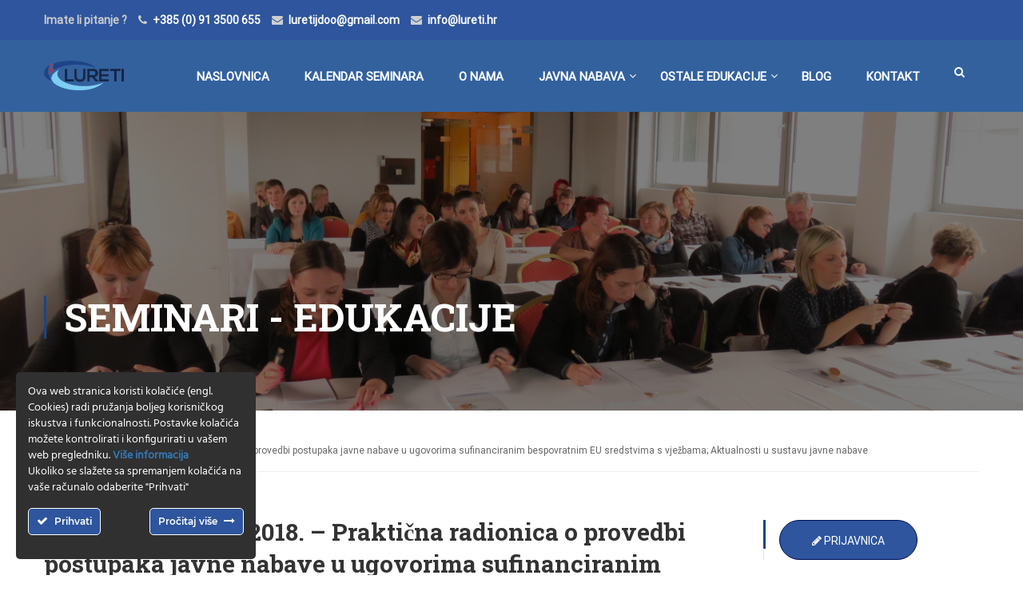

--- FILE ---
content_type: text/html; charset=UTF-8
request_url: https://lureti.hr/events/javna-nabava-provedba-postupaka-i-ugovori-sufinancirani-eu-sredstvima-2/
body_size: 13636
content:
<!DOCTYPE html>
<html itemscope itemtype="http://schema.org/WebPage" lang="hr">
<head>
	<meta charset="UTF-8">
	<meta name="viewport" content="width=device-width, initial-scale=1">
	<link rel="profile" href="http://gmpg.org/xfn/11">
	<link rel="pingback" href="https://lureti.hr/xmlrpc.php">
	<meta name='robots' content='index, follow, max-image-preview:large, max-snippet:-1, max-video-preview:-1'/>

	<!-- This site is optimized with the Yoast SEO plugin v24.7 - https://yoast.com/wordpress/plugins/seo/ -->
	<title>Radionica Javne Nabave s praktičnim primjerima inancirani EU sredstvima</title>
	<meta name="description" content="Radionica Javne Nabave s praktičnim primjerima, 04.10.2018. u Karlovcu, Dvorana restorana Kristal, priznato 8 bodova"/>
	<link rel="canonical" href="https://lureti.hr/events/javna-nabava-provedba-postupaka-i-ugovori-sufinancirani-eu-sredstvima-2/"/>
	<meta property="og:locale" content="hr_HR"/>
	<meta property="og:type" content="article"/>
	<meta property="og:title" content="Radionica Javne Nabave s praktičnim primjerima inancirani EU sredstvima"/>
	<meta property="og:description" content="Radionica Javne Nabave s praktičnim primjerima, 04.10.2018. u Karlovcu, Dvorana restorana Kristal, priznato 8 bodova"/>
	<meta property="og:url" content="https://lureti.hr/events/javna-nabava-provedba-postupaka-i-ugovori-sufinancirani-eu-sredstvima-2/"/>
	<meta property="og:site_name" content="Lureti"/>
	<meta property="article:publisher" content="https://www.facebook.com/edukacije.lureti"/>
	<meta property="og:image" content="https://lureti.hr/wp-content/uploads/2018/08/Lureti-seminar-javna-nabava-karlovac.jpg"/>
	<meta property="og:image:width" content="1920"/>
	<meta property="og:image:height" content="1080"/>
	<meta property="og:image:type" content="image/jpeg"/>
	<meta name="twitter:card" content="summary_large_image"/>
	<meta name="twitter:label1" content="Procijenjeno vrijeme čitanja"/>
	<meta name="twitter:data1" content="2 minute"/>
	<script type="application/ld+json" class="yoast-schema-graph">{"@context":"https://schema.org","@graph":[{"@type":"WebPage","@id":"https://lureti.hr/events/javna-nabava-provedba-postupaka-i-ugovori-sufinancirani-eu-sredstvima-2/","url":"https://lureti.hr/events/javna-nabava-provedba-postupaka-i-ugovori-sufinancirani-eu-sredstvima-2/","name":"Radionica Javne Nabave s praktičnim primjerima inancirani EU sredstvima","isPartOf":{"@id":"https://lureti.hr/#website"},"primaryImageOfPage":{"@id":"https://lureti.hr/events/javna-nabava-provedba-postupaka-i-ugovori-sufinancirani-eu-sredstvima-2/#primaryimage"},"image":{"@id":"https://lureti.hr/events/javna-nabava-provedba-postupaka-i-ugovori-sufinancirani-eu-sredstvima-2/#primaryimage"},"thumbnailUrl":"https://lureti.hr/wp-content/uploads/2018/08/Lureti-seminar-javna-nabava-karlovac.jpg","datePublished":"2018-08-13T08:45:14+00:00","description":"Radionica Javne Nabave s praktičnim primjerima, 04.10.2018. u Karlovcu, Dvorana restorana Kristal, priznato 8 bodova","breadcrumb":{"@id":"https://lureti.hr/events/javna-nabava-provedba-postupaka-i-ugovori-sufinancirani-eu-sredstvima-2/#breadcrumb"},"inLanguage":"hr","potentialAction":[{"@type":"ReadAction","target":["https://lureti.hr/events/javna-nabava-provedba-postupaka-i-ugovori-sufinancirani-eu-sredstvima-2/"]}]},{"@type":"ImageObject","inLanguage":"hr","@id":"https://lureti.hr/events/javna-nabava-provedba-postupaka-i-ugovori-sufinancirani-eu-sredstvima-2/#primaryimage","url":"https://lureti.hr/wp-content/uploads/2018/08/Lureti-seminar-javna-nabava-karlovac.jpg","contentUrl":"https://lureti.hr/wp-content/uploads/2018/08/Lureti-seminar-javna-nabava-karlovac.jpg","width":"1920","height":"1080","caption":"Lureti-seminar-javna-nabava-karlovac"},{"@type":"BreadcrumbList","@id":"https://lureti.hr/events/javna-nabava-provedba-postupaka-i-ugovori-sufinancirani-eu-sredstvima-2/#breadcrumb","itemListElement":[{"@type":"ListItem","position":1,"name":"Početna stranica","item":"https://lureti.hr/"},{"@type":"ListItem","position":2,"name":"Events","item":"https://lureti.hr/events/"},{"@type":"ListItem","position":3,"name":"KARLOVAC 04.10.2018. &#8211; Praktična radionica o provedbi postupaka javne nabave u ugovorima sufinanciranim bespovratnim EU sredstvima s vježbama; Aktualnosti u sustavu javne nabave"}]},{"@type":"WebSite","@id":"https://lureti.hr/#website","url":"https://lureti.hr/","name":"Lureti","description":"Provođenje programa izobrazbe u području javne nabave","publisher":{"@id":"https://lureti.hr/#organization"},"potentialAction":[{"@type":"SearchAction","target":{"@type":"EntryPoint","urlTemplate":"https://lureti.hr/?s={search_term_string}"},"query-input":{"@type":"PropertyValueSpecification","valueRequired":true,"valueName":"search_term_string"}}],"inLanguage":"hr"},{"@type":"Organization","@id":"https://lureti.hr/#organization","name":"Lureti d.o.o.","url":"https://lureti.hr/","logo":{"@type":"ImageObject","inLanguage":"hr","@id":"https://lureti.hr/#/schema/logo/image/","url":"https://lureti.hr/wp-content/uploads/2017/11/Logo-Lureti-white-shadow-02.png","contentUrl":"https://lureti.hr/wp-content/uploads/2017/11/Logo-Lureti-white-shadow-02.png","width":199,"height":105,"caption":"Lureti d.o.o."},"image":{"@id":"https://lureti.hr/#/schema/logo/image/"},"sameAs":["https://www.facebook.com/edukacije.lureti","https://www.linkedin.com/in/tihomir-reiter-560ba6150","https://www.instagram.com/edukacije_lureti/"]}]}</script>
	<!-- / Yoast SEO plugin. -->


<link href='https://fonts.gstatic.com' crossorigin rel='preconnect'/>
<link rel="alternate" type="application/rss+xml" title="Lureti &raquo; Kanal" href="https://lureti.hr/feed/"/>
<link rel="alternate" type="application/rss+xml" title="Lureti &raquo; Kanal komentara" href="https://lureti.hr/comments/feed/"/>
<link rel='stylesheet' id='ct-ultimate-gdpr-cookie-popup-css' href='https://lureti.hr/wp-content/plugins/ct-ultimate-gdpr/assets/css/cookie-popup.min.css?ver=317b2298a25495ac64cb1e344c927ca0' type='text/css' media='all'/>
<link rel='stylesheet' id='dashicons-css' href='https://lureti.hr/wp-includes/css/dashicons.min.css?ver=317b2298a25495ac64cb1e344c927ca0' type='text/css' media='all'/>
<link rel='stylesheet' id='contact-form-7-css' href='https://lureti.hr/wp-content/plugins/contact-form-7/includes/css/styles.css?ver=6.0.5' type='text/css' media='all'/>
<link rel='stylesheet' id='ct-ultimate-gdpr-css' href='https://lureti.hr/wp-content/plugins/ct-ultimate-gdpr/assets/css/style.min.css?ver=2.8' type='text/css' media='all'/>
<link rel='stylesheet' id='ct-ultimate-gdpr-font-awesome-css' href='https://lureti.hr/wp-content/plugins/ct-ultimate-gdpr/assets/css/fonts/font-awesome/css/font-awesome.min.css?ver=317b2298a25495ac64cb1e344c927ca0' type='text/css' media='all'/>
<link rel='stylesheet' id='ct-ultimate-gdpr-custom-fonts-css' href='https://lureti.hr/wp-content/plugins/ct-ultimate-gdpr/assets/css/fonts/fonts.css?ver=317b2298a25495ac64cb1e344c927ca0' type='text/css' media='all'/>
<link rel='stylesheet' id='fb-widget-frontend-style-css' href='https://lureti.hr/wp-content/plugins/facebook-pagelike-widget/assets/css/style.css?ver=1.0.0' type='text/css' media='all'/>
<link rel='stylesheet' id='fastgallery-vc-main-style-css' href='https://lureti.hr/wp-content/plugins/fastgallery_vc/assets/css/style.css?ver=317b2298a25495ac64cb1e344c927ca0' type='text/css' media='all'/>
<link rel='stylesheet' id='wpems-countdown-css-css' href='https://lureti.hr/wp-content/plugins/wp-events-manager/inc/libraries//countdown/css/jquery.countdown.css?ver=2.1.8' type='text/css' media='all'/>
<link rel='stylesheet' id='wpems-owl-carousel-css-css' href='https://lureti.hr/wp-content/plugins/wp-events-manager/inc/libraries//owl-carousel/css/owl.carousel.css?ver=2.1.8' type='text/css' media='all'/>
<link rel='stylesheet' id='wpems-magnific-popup-css-css' href='https://lureti.hr/wp-content/plugins/wp-events-manager/inc/libraries//magnific-popup/css/magnific-popup.css?ver=2.1.8' type='text/css' media='all'/>
<link rel='stylesheet' id='wpems-fronted-css-css' href='https://lureti.hr/wp-content/plugins/wp-events-manager/assets//css/frontend/events.css?ver=2.1.8' type='text/css' media='all'/>
<link rel='stylesheet' id='ct-ultimate-gdpr-jquery-ui-css' href='https://lureti.hr/wp-content/plugins/ct-ultimate-gdpr/assets/css/jquery-ui.min.css?ver=317b2298a25495ac64cb1e344c927ca0' type='text/css' media='all'/>
<link rel='stylesheet' id='dhvc-form-font-awesome-css' href='https://lureti.hr/wp-content/plugins/dhvc-form/assets/fonts/font-awesome/css/font-awesome.min.css?ver=4.1.0' type='text/css' media='all'/>
<link rel='stylesheet' id='dhvc-form-css' href='https://lureti.hr/wp-content/plugins/dhvc-form/assets/css/style.css?ver=2.3.10' type='text/css' media='all'/>
<link rel='stylesheet' id='thim-parent-style-css' href='https://lureti.hr/wp-content/themes/eduma/style.css?ver=317b2298a25495ac64cb1e344c927ca0' type='text/css' media='all'/>
<link rel='stylesheet' id='font-awesome-css' href='https://lureti.hr/wp-content/themes/eduma/assets/css/font-awesome.css?ver=4.2.8.8' type='text/css' media='all'/>
<link rel='stylesheet' id='ionicons-css' href='https://lureti.hr/wp-content/themes/eduma/assets/css/ionicons.min.css?ver=317b2298a25495ac64cb1e344c927ca0' type='text/css' media='all'/>
<link rel='stylesheet' id='font-pe-icon-7-css' href='https://lureti.hr/wp-content/themes/eduma/assets/css/font-pe-icon-7.css?ver=317b2298a25495ac64cb1e344c927ca0' type='text/css' media='all'/>
<link rel='stylesheet' id='flaticon-css' href='https://lureti.hr/wp-content/themes/eduma/assets/css/flaticon.css?ver=317b2298a25495ac64cb1e344c927ca0' type='text/css' media='all'/>
<link rel='stylesheet' id='thim-custom-vc-css' href='https://lureti.hr/wp-content/themes/eduma/assets/css/custom-vc.css?ver=4.2.8.8' type='text/css' media='all'/>
<link rel='stylesheet' id='thim-style-css' href='https://lureti.hr/wp-content/themes/eduma-child/style.css?ver=4.2.8.8' type='text/css' media='all'/>
<link rel='stylesheet' id='thim-style-options-css' href='https://lureti.hr/wp-content/uploads/tc_stylesheets/eduma.1615809578.css?ver=317b2298a25495ac64cb1e344c927ca0' type='text/css' media='all'/>
<script type="text/javascript" src="https://lureti.hr/wp-includes/js/jquery/jquery.min.js?ver=3.7.1" id="jquery-core-js"></script>
<script type="text/javascript" src="https://lureti.hr/wp-includes/js/jquery/jquery-migrate.min.js?ver=3.4.1" id="jquery-migrate-js"></script>
<script type="text/javascript" src="https://lureti.hr/wp-content/plugins/ct-ultimate-gdpr/assets/js/service-facebook-pixel.js?ver=317b2298a25495ac64cb1e344c927ca0" id="ct_ultimate_gdpr_service_facebook_pixel-js"></script>
<script type="text/javascript" id="ct-ultimate-gdpr-cookie-list-js-extra">//<![CDATA[
var ct_ultimate_gdpr_cookie_list={"list":[]};
//]]></script>
<script type="text/javascript" src="https://lureti.hr/wp-content/plugins/ct-ultimate-gdpr/assets/js/cookie-list.js?ver=2.8" id="ct-ultimate-gdpr-cookie-list-js"></script>
<script></script><link rel="https://api.w.org/" href="https://lureti.hr/wp-json/"/><link rel="EditURI" type="application/rsd+xml" title="RSD" href="https://lureti.hr/xmlrpc.php?rsd"/>

<link rel='shortlink' href='https://lureti.hr/?p=8646'/>
<link rel="alternate" title="oEmbed (JSON)" type="application/json+oembed" href="https://lureti.hr/wp-json/oembed/1.0/embed?url=https%3A%2F%2Flureti.hr%2Fevents%2Fjavna-nabava-provedba-postupaka-i-ugovori-sufinancirani-eu-sredstvima-2%2F"/>
<link rel="alternate" title="oEmbed (XML)" type="text/xml+oembed" href="https://lureti.hr/wp-json/oembed/1.0/embed?url=https%3A%2F%2Flureti.hr%2Fevents%2Fjavna-nabava-provedba-postupaka-i-ugovori-sufinancirani-eu-sredstvima-2%2F&#038;format=xml"/>
            <script type="text/javascript">function tc_insert_internal_css(css){var tc_style=document.createElement("style");tc_style.type="text/css";tc_style.setAttribute('data-type','tc-internal-css');var tc_style_content=document.createTextNode(css);tc_style.appendChild(tc_style_content);document.head.appendChild(tc_style);}</script>
			<meta name="generator" content="Powered by WPBakery Page Builder - drag and drop page builder for WordPress."/>
<meta name="generator" content="Powered by Slider Revolution 6.6.20 - responsive, Mobile-Friendly Slider Plugin for WordPress with comfortable drag and drop interface."/>
<link rel="icon" href="https://lureti.hr/wp-content/uploads/2018/01/cropped-Lureti-big-favicon-logo-01-32x32.png" sizes="32x32"/>
<link rel="icon" href="https://lureti.hr/wp-content/uploads/2018/01/cropped-Lureti-big-favicon-logo-01-192x192.png" sizes="192x192"/>
<link rel="apple-touch-icon" href="https://lureti.hr/wp-content/uploads/2018/01/cropped-Lureti-big-favicon-logo-01-180x180.png"/>
<meta name="msapplication-TileImage" content="https://lureti.hr/wp-content/uploads/2018/01/cropped-Lureti-big-favicon-logo-01-270x270.png"/>
<script>function setREVStartSize(e){window.RSIW=window.RSIW===undefined?window.innerWidth:window.RSIW;window.RSIH=window.RSIH===undefined?window.innerHeight:window.RSIH;try{var pw=document.getElementById(e.c).parentNode.offsetWidth,newh;pw=pw===0||isNaN(pw)||(e.l=="fullwidth"||e.layout=="fullwidth")?window.RSIW:pw;e.tabw=e.tabw===undefined?0:parseInt(e.tabw);e.thumbw=e.thumbw===undefined?0:parseInt(e.thumbw);e.tabh=e.tabh===undefined?0:parseInt(e.tabh);e.thumbh=e.thumbh===undefined?0:parseInt(e.thumbh);e.tabhide=e.tabhide===undefined?0:parseInt(e.tabhide);e.thumbhide=e.thumbhide===undefined?0:parseInt(e.thumbhide);e.mh=e.mh===undefined||e.mh==""||e.mh==="auto"?0:parseInt(e.mh,0);if(e.layout==="fullscreen"||e.l==="fullscreen")newh=Math.max(e.mh,window.RSIH);else{e.gw=Array.isArray(e.gw)?e.gw:[e.gw];for(var i in e.rl)if(e.gw[i]===undefined||e.gw[i]===0)e.gw[i]=e.gw[i-1];e.gh=e.el===undefined||e.el===""||(Array.isArray(e.el)&&e.el.length==0)?e.gh:e.el;e.gh=Array.isArray(e.gh)?e.gh:[e.gh];for(var i in e.rl)if(e.gh[i]===undefined||e.gh[i]===0)e.gh[i]=e.gh[i-1];var nl=new Array(e.rl.length),ix=0,sl;e.tabw=e.tabhide>=pw?0:e.tabw;e.thumbw=e.thumbhide>=pw?0:e.thumbw;e.tabh=e.tabhide>=pw?0:e.tabh;e.thumbh=e.thumbhide>=pw?0:e.thumbh;for(var i in e.rl)nl[i]=e.rl[i]<window.RSIW?0:e.rl[i];sl=nl[0];for(var i in nl)if(sl>nl[i]&&nl[i]>0){sl=nl[i];ix=i;}var m=pw>(e.gw[ix]+e.tabw+e.thumbw)?1:(pw-(e.tabw+e.thumbw))/(e.gw[ix]);newh=(e.gh[ix]*m)+(e.tabh+e.thumbh);}var el=document.getElementById(e.c);if(el!==null&&el)el.style.height=newh+"px";el=document.getElementById(e.c+"_wrapper");if(el!==null&&el){el.style.height=newh+"px";el.style.display="block";}}catch(e){console.log("Failure at Presize of Slider:"+e)}};</script>
<style id="kirki-inline-styles">@font-face{font-family:'Roboto';font-style:normal;font-weight:400;font-stretch:normal;font-display:swap;src:url(https://lureti.hr/wp-content/fonts/roboto/font) format('woff');unicode-range: U+0460-052F, U+1C80-1C8A, U+20B4, U+2DE0-2DFF, U+A640-A69F, U+FE2E-FE2F}@font-face{font-family:'Roboto';font-style:normal;font-weight:400;font-stretch:normal;font-display:swap;src:url(https://lureti.hr/wp-content/fonts/roboto/font) format('woff');unicode-range:U+0301,U+0400-045F,U+0490-0491,U+04B0-04B1,U+2116}@font-face{font-family:'Roboto';font-style:normal;font-weight:400;font-stretch:normal;font-display:swap;src:url(https://lureti.hr/wp-content/fonts/roboto/font) format('woff');unicode-range:U+1F00-1FFF}@font-face{font-family:'Roboto';font-style:normal;font-weight:400;font-stretch:normal;font-display:swap;src:url(https://lureti.hr/wp-content/fonts/roboto/font) format('woff');unicode-range:U+0370-0377,U+037A-037F,U+0384-038A,U+038C,U+038E-03A1,U+03A3-03FF}@font-face{font-family:'Roboto';font-style:normal;font-weight:400;font-stretch:normal;font-display:swap;src:url(https://lureti.hr/wp-content/fonts/roboto/font) format('woff');unicode-range: U+0302-0303, U+0305, U+0307-0308, U+0310, U+0312, U+0315, U+031A, U+0326-0327, U+032C, U+032F-0330, U+0332-0333, U+0338, U+033A, U+0346, U+034D, U+0391-03A1, U+03A3-03A9, U+03B1-03C9, U+03D1, U+03D5-03D6, U+03F0-03F1, U+03F4-03F5, U+2016-2017, U+2034-2038, U+203C, U+2040, U+2043, U+2047, U+2050, U+2057, U+205F, U+2070-2071, U+2074-208E, U+2090-209C, U+20D0-20DC, U+20E1, U+20E5-20EF, U+2100-2112, U+2114-2115, U+2117-2121, U+2123-214F, U+2190, U+2192, U+2194-21AE, U+21B0-21E5, U+21F1-21F2, U+21F4-2211, U+2213-2214, U+2216-22FF, U+2308-230B, U+2310, U+2319, U+231C-2321, U+2336-237A, U+237C, U+2395, U+239B-23B7, U+23D0, U+23DC-23E1, U+2474-2475, U+25AF, U+25B3, U+25B7, U+25BD, U+25C1, U+25CA, U+25CC, U+25FB, U+266D-266F, U+27C0-27FF, U+2900-2AFF, U+2B0E-2B11, U+2B30-2B4C, U+2BFE, U+3030, U+FF5B, U+FF5D, U+1D400-1D7FF, U+1EE00-1EEFF}@font-face{font-family:'Roboto';font-style:normal;font-weight:400;font-stretch:normal;font-display:swap;src:url(https://lureti.hr/wp-content/fonts/roboto/font) format('woff');unicode-range: U+0001-000C, U+000E-001F, U+007F-009F, U+20DD-20E0, U+20E2-20E4, U+2150-218F, U+2190, U+2192, U+2194-2199, U+21AF, U+21E6-21F0, U+21F3, U+2218-2219, U+2299, U+22C4-22C6, U+2300-243F, U+2440-244A, U+2460-24FF, U+25A0-27BF, U+2800-28FF, U+2921-2922, U+2981, U+29BF, U+29EB, U+2B00-2BFF, U+4DC0-4DFF, U+FFF9-FFFB, U+10140-1018E, U+10190-1019C, U+101A0, U+101D0-101FD, U+102E0-102FB, U+10E60-10E7E, U+1D2C0-1D2D3, U+1D2E0-1D37F, U+1F000-1F0FF, U+1F100-1F1AD, U+1F1E6-1F1FF, U+1F30D-1F30F, U+1F315, U+1F31C, U+1F31E, U+1F320-1F32C, U+1F336, U+1F378, U+1F37D, U+1F382, U+1F393-1F39F, U+1F3A7-1F3A8, U+1F3AC-1F3AF, U+1F3C2, U+1F3C4-1F3C6, U+1F3CA-1F3CE, U+1F3D4-1F3E0, U+1F3ED, U+1F3F1-1F3F3, U+1F3F5-1F3F7, U+1F408, U+1F415, U+1F41F, U+1F426, U+1F43F, U+1F441-1F442, U+1F444, U+1F446-1F449, U+1F44C-1F44E, U+1F453, U+1F46A, U+1F47D, U+1F4A3, U+1F4B0, U+1F4B3, U+1F4B9, U+1F4BB, U+1F4BF, U+1F4C8-1F4CB, U+1F4D6, U+1F4DA, U+1F4DF, U+1F4E3-1F4E6, U+1F4EA-1F4ED, U+1F4F7, U+1F4F9-1F4FB, U+1F4FD-1F4FE, U+1F503, U+1F507-1F50B, U+1F50D, U+1F512-1F513, U+1F53E-1F54A, U+1F54F-1F5FA, U+1F610, U+1F650-1F67F, U+1F687, U+1F68D, U+1F691, U+1F694, U+1F698, U+1F6AD, U+1F6B2, U+1F6B9-1F6BA, U+1F6BC, U+1F6C6-1F6CF, U+1F6D3-1F6D7, U+1F6E0-1F6EA, U+1F6F0-1F6F3, U+1F6F7-1F6FC, U+1F700-1F7FF, U+1F800-1F80B, U+1F810-1F847, U+1F850-1F859, U+1F860-1F887, U+1F890-1F8AD, U+1F8B0-1F8BB, U+1F8C0-1F8C1, U+1F900-1F90B, U+1F93B, U+1F946, U+1F984, U+1F996, U+1F9E9, U+1FA00-1FA6F, U+1FA70-1FA7C, U+1FA80-1FA89, U+1FA8F-1FAC6, U+1FACE-1FADC, U+1FADF-1FAE9, U+1FAF0-1FAF8, U+1FB00-1FBFF}@font-face{font-family:'Roboto';font-style:normal;font-weight:400;font-stretch:normal;font-display:swap;src:url(https://lureti.hr/wp-content/fonts/roboto/font) format('woff');unicode-range:U+0102-0103,U+0110-0111,U+0128-0129,U+0168-0169,U+01A0-01A1,U+01AF-01B0,U+0300-0301,U+0303-0304,U+0308-0309,U+0323,U+0329,U+1EA0-1EF9,U+20AB}@font-face{font-family:'Roboto';font-style:normal;font-weight:400;font-stretch:normal;font-display:swap;src:url(https://lureti.hr/wp-content/fonts/roboto/font) format('woff');unicode-range: U+0100-02BA, U+02BD-02C5, U+02C7-02CC, U+02CE-02D7, U+02DD-02FF, U+0304, U+0308, U+0329, U+1D00-1DBF, U+1E00-1E9F, U+1EF2-1EFF, U+2020, U+20A0-20AB, U+20AD-20C0, U+2113, U+2C60-2C7F, U+A720-A7FF}@font-face{font-family:'Roboto';font-style:normal;font-weight:400;font-stretch:normal;font-display:swap;src:url(https://lureti.hr/wp-content/fonts/roboto/font) format('woff');unicode-range: U+0000-00FF, U+0131, U+0152-0153, U+02BB-02BC, U+02C6, U+02DA, U+02DC, U+0304, U+0308, U+0329, U+2000-206F, U+20AC, U+2122, U+2191, U+2193, U+2212, U+2215, U+FEFF, U+FFFD}@font-face{font-family:'Roboto Slab';font-style:normal;font-weight:700;font-display:swap;src:url(https://lureti.hr/wp-content/fonts/roboto-slab/font) format('woff');unicode-range: U+0460-052F, U+1C80-1C8A, U+20B4, U+2DE0-2DFF, U+A640-A69F, U+FE2E-FE2F}@font-face{font-family:'Roboto Slab';font-style:normal;font-weight:700;font-display:swap;src:url(https://lureti.hr/wp-content/fonts/roboto-slab/font) format('woff');unicode-range:U+0301,U+0400-045F,U+0490-0491,U+04B0-04B1,U+2116}@font-face{font-family:'Roboto Slab';font-style:normal;font-weight:700;font-display:swap;src:url(https://lureti.hr/wp-content/fonts/roboto-slab/font) format('woff');unicode-range:U+1F00-1FFF}@font-face{font-family:'Roboto Slab';font-style:normal;font-weight:700;font-display:swap;src:url(https://lureti.hr/wp-content/fonts/roboto-slab/font) format('woff');unicode-range:U+0370-0377,U+037A-037F,U+0384-038A,U+038C,U+038E-03A1,U+03A3-03FF}@font-face{font-family:'Roboto Slab';font-style:normal;font-weight:700;font-display:swap;src:url(https://lureti.hr/wp-content/fonts/roboto-slab/font) format('woff');unicode-range:U+0102-0103,U+0110-0111,U+0128-0129,U+0168-0169,U+01A0-01A1,U+01AF-01B0,U+0300-0301,U+0303-0304,U+0308-0309,U+0323,U+0329,U+1EA0-1EF9,U+20AB}@font-face{font-family:'Roboto Slab';font-style:normal;font-weight:700;font-display:swap;src:url(https://lureti.hr/wp-content/fonts/roboto-slab/font) format('woff');unicode-range: U+0100-02BA, U+02BD-02C5, U+02C7-02CC, U+02CE-02D7, U+02DD-02FF, U+0304, U+0308, U+0329, U+1D00-1DBF, U+1E00-1E9F, U+1EF2-1EFF, U+2020, U+20A0-20AB, U+20AD-20C0, U+2113, U+2C60-2C7F, U+A720-A7FF}@font-face{font-family:'Roboto Slab';font-style:normal;font-weight:700;font-display:swap;src:url(https://lureti.hr/wp-content/fonts/roboto-slab/font) format('woff');unicode-range: U+0000-00FF, U+0131, U+0152-0153, U+02BB-02BC, U+02C6, U+02DA, U+02DC, U+0304, U+0308, U+0329, U+2000-206F, U+20AC, U+2122, U+2191, U+2193, U+2212, U+2215, U+FEFF, U+FFFD}</style>        <script type="text/javascript">//<![CDATA[
if(typeof ajaxurl==='undefined'){var ajaxurl="https://lureti.hr/wp-admin/admin-ajax.php";}
//]]></script>
		<noscript><style>.wpb_animate_when_almost_visible{opacity:1}</style></noscript></head>
<body class="tp_event-template-default single single-tp_event postid-8646 wp-embed-responsive thim-body-load-overlay bg-boxed-image wpb-js-composer js-comp-ver-7.5 vc_responsive" id="thim-body">


<!-- Mobile Menu-->
<div class="mobile-menu-wrapper">
    <div class="mobile-menu-inner">
        <div class="icon-wrapper">
            <div class="menu-mobile-effect navbar-toggle close-icon" data-effect="mobile-effect">
                <span class="icon-bar"></span>
                <span class="icon-bar"></span>
                <span class="icon-bar"></span>
            </div>
        </div>
        <nav class="mobile-menu-container mobile-effect">
            <ul class="nav navbar-nav">
	<li id="menu-item-7294" class="menu-item menu-item-type-post_type menu-item-object-page menu-item-home menu-item-7294 tc-menu-item tc-menu-depth-0 tc-menu-align-left tc-menu-layout-default"><a href="https://lureti.hr/" class="tc-menu-inner">Naslovnica</a></li>
<li id="menu-item-8474" class="menu-item menu-item-type-custom menu-item-object-custom menu-item-8474 tc-menu-item tc-menu-depth-0 tc-menu-align-left tc-menu-layout-default"><a href="https://lureti.hr/events/" class="tc-menu-inner">Kalendar seminara</a></li>
<li id="menu-item-7381" class="menu-item menu-item-type-post_type menu-item-object-page menu-item-7381 tc-menu-item tc-menu-depth-0 tc-menu-align-left tc-menu-layout-default"><a href="https://lureti.hr/o-nama/" class="tc-menu-inner">O nama</a></li>
<li id="menu-item-7382" class="menu-item menu-item-type-custom menu-item-object-custom menu-item-has-children menu-item-7382 tc-menu-item tc-menu-depth-0 tc-menu-align-left tc-menu-layout-default"><a href="#" class="tc-menu-inner">Javna nabava</a>
<ul class="sub-menu">
	<li id="menu-item-7428" class="menu-item menu-item-type-post_type menu-item-object-page menu-item-7428 tc-menu-item tc-menu-depth-1 tc-menu-align-left"><a href="https://lureti.hr/ovlastenja/" class="tc-menu-inner tc-megamenu-title">Ovlaštenja</a></li>
	<li id="menu-item-7429" class="menu-item menu-item-type-post_type menu-item-object-page menu-item-7429 tc-menu-item tc-menu-depth-1 tc-menu-align-left"><a href="https://lureti.hr/specijalisticki-programi/" class="tc-menu-inner tc-megamenu-title">Specijalistički programi</a></li>
	<li id="menu-item-8080" class="menu-item menu-item-type-custom menu-item-object-custom menu-item-8080 tc-menu-item tc-menu-depth-1 tc-menu-align-left"><a href="https://lureti.hr/events/" class="tc-menu-inner tc-megamenu-title">Kalendar seminara</a></li>
	<li id="menu-item-7432" class="menu-item menu-item-type-post_type menu-item-object-page menu-item-7432 tc-menu-item tc-menu-depth-1 tc-menu-align-left"><a href="https://lureti.hr/zakonski-propisi/" class="tc-menu-inner tc-megamenu-title">Zakonski propisi</a></li>
	<li id="menu-item-7433" class="menu-item menu-item-type-post_type menu-item-object-page menu-item-7433 tc-menu-item tc-menu-depth-1 tc-menu-align-left"><a href="https://lureti.hr/korisne-informacije/" class="tc-menu-inner tc-megamenu-title">Korisne informacije</a></li>
	<li id="menu-item-7434" class="menu-item menu-item-type-post_type menu-item-object-page menu-item-7434 tc-menu-item tc-menu-depth-1 tc-menu-align-left"><a href="https://lureti.hr/korisni-linkovi/" class="tc-menu-inner tc-megamenu-title">Korisni linkovi</a></li>
	<li id="menu-item-7435" class="menu-item menu-item-type-post_type menu-item-object-page menu-item-7435 tc-menu-item tc-menu-depth-1 tc-menu-align-left"><a href="https://lureti.hr/predavaci/" class="tc-menu-inner tc-megamenu-title">Predavači</a></li>
</ul><!-- End wrapper ul sub -->
</li>
<li id="menu-item-7502" class="menu-item menu-item-type-custom menu-item-object-custom menu-item-has-children menu-item-7502 tc-menu-item tc-menu-depth-0 tc-menu-align-left tc-menu-layout-default"><a href="#" class="tc-menu-inner">Ostale edukacije</a>
<ul class="sub-menu">
	<li id="menu-item-7551" class="menu-item menu-item-type-post_type menu-item-object-page menu-item-7551 tc-menu-item tc-menu-depth-1 tc-menu-align-left"><a href="https://lureti.hr/digitalni-marketing/" class="tc-menu-inner tc-megamenu-title">Digitalni marketing</a></li>
	<li id="menu-item-7506" class="menu-item menu-item-type-post_type menu-item-object-page menu-item-7506 tc-menu-item tc-menu-depth-1 tc-menu-align-left"><a href="https://lureti.hr/komunikacijske-vjestine/" class="tc-menu-inner tc-megamenu-title">Komunikacijske vještine</a></li>
	<li id="menu-item-7509" class="menu-item menu-item-type-post_type menu-item-object-page menu-item-7509 tc-menu-item tc-menu-depth-1 tc-menu-align-left"><a href="https://lureti.hr/eu-fondovi/" class="tc-menu-inner tc-megamenu-title">EU fondovi</a></li>
	<li id="menu-item-7503" class="menu-item menu-item-type-post_type menu-item-object-page menu-item-7503 tc-menu-item tc-menu-depth-1 tc-menu-align-left"><a href="https://lureti.hr/kontroling/" class="tc-menu-inner tc-megamenu-title">Kontroling</a></li>
	<li id="menu-item-7444" class="menu-item menu-item-type-post_type menu-item-object-page menu-item-7444 tc-menu-item tc-menu-depth-1 tc-menu-align-left"><a href="https://lureti.hr/emarketing-predavaci/" class="tc-menu-inner tc-megamenu-title">Predavači</a></li>
</ul><!-- End wrapper ul sub -->
</li>
<li id="menu-item-7665" class="menu-item menu-item-type-taxonomy menu-item-object-category menu-item-7665 tc-menu-item tc-menu-depth-0 tc-menu-align-left tc-menu-layout-default"><a href="https://lureti.hr/category/blog/" class="tc-menu-inner">BLOG</a></li>
<li id="menu-item-7264" class="menu-item menu-item-type-post_type menu-item-object-page menu-item-7264 tc-menu-item tc-menu-depth-0 tc-menu-align-left tc-menu-layout-default"><a href="https://lureti.hr/kontakt/" class="tc-menu-inner">Kontakt</a></li>
<li class="menu-right header_v1"><ul><li id="search-4" class="widget widget_search"><form role="search" method="get" class="search-form" action="https://lureti.hr/">
				<label>
					<span class="screen-reader-text">Pretraži:</span>
					<input type="search" class="search-field" placeholder="Pretraži &hellip;" value="" name="s"/>
				</label>
				<input type="submit" class="search-submit" value="Pretraži"/>
			</form></li></ul></li></ul>        </nav>
    </div>
</div>

<div id="wrapper-container" class="wrapper-container">
	<div class="content-pusher">
		<header id="masthead" class="site-header affix-top bg-custom-sticky sticky-header header_default header_v1">
				<div id="toolbar" class="toolbar">
		<div class="container">
			<div class="row">
				<div class="col-sm-12">
					<div class="toolbar-container">
						<aside id="text-2" class="widget widget_text">			<div class="textwidget"><div class="thim-have-any-question">
Imate li pitanje ? 
<div class="mobile"><i class="fa fa-phone"></i><a href="tel:00385913500655" class="value">+385 (0) 91 3500 655</a>
</div>
<div class="email"><i class="fa fa-envelope"></i><a href="mailto:luretijdoo@gmail.com">luretijdoo@gmail.com</i></a>
</div>
<div class="email"><i class="fa fa-envelope"></i><a href="mailto:info@lureti.hr">info@lureti.hr</i></a>
</div>
</div></div>
		</aside>					</div>
				</div>
			</div>
		</div>
	</div><!--End/div#toolbar-->
<!-- <div class="main-menu"> -->
<div class="thim-nav-wrapper container">
	<div class="row">
		<div class="navigation col-sm-12">
			<div class="tm-table">
				<div class="width-logo table-cell sm-logo">
					<a href="https://lureti.hr/" title="Lureti - Provođenje programa izobrazbe u području javne nabave" rel="home" class="no-sticky-logo"><img src="https://lureti.hr/wp-content/uploads/2019/04/lureti-logo-02-2019.png" alt="Lureti"></a><a href="https://lureti.hr/" rel="home" class="sticky-logo"><img src="https://lureti.hr/wp-content/uploads/2018/01/Logo-Lureti-white-shadow-02-e1515110821492.png" alt="Lureti"></a>				</div>

                <nav class="width-navigation table-cell table-right">
                    <ul class="nav navbar-nav menu-main-menu">
	<li class="menu-item menu-item-type-post_type menu-item-object-page menu-item-home menu-item-7294 tc-menu-item tc-menu-depth-0 tc-menu-align-left tc-menu-layout-default"><a href="https://lureti.hr/" class="tc-menu-inner">Naslovnica</a></li>
<li class="menu-item menu-item-type-custom menu-item-object-custom menu-item-8474 tc-menu-item tc-menu-depth-0 tc-menu-align-left tc-menu-layout-default"><a href="https://lureti.hr/events/" class="tc-menu-inner">Kalendar seminara</a></li>
<li class="menu-item menu-item-type-post_type menu-item-object-page menu-item-7381 tc-menu-item tc-menu-depth-0 tc-menu-align-left tc-menu-layout-default"><a href="https://lureti.hr/o-nama/" class="tc-menu-inner">O nama</a></li>
<li class="menu-item menu-item-type-custom menu-item-object-custom menu-item-has-children menu-item-7382 tc-menu-item tc-menu-depth-0 tc-menu-align-left tc-menu-layout-default"><a href="#" class="tc-menu-inner">Javna nabava</a>
<ul class="sub-menu">
	<li class="menu-item menu-item-type-post_type menu-item-object-page menu-item-7428 tc-menu-item tc-menu-depth-1 tc-menu-align-left"><a href="https://lureti.hr/ovlastenja/" class="tc-menu-inner tc-megamenu-title">Ovlaštenja</a></li>
	<li class="menu-item menu-item-type-post_type menu-item-object-page menu-item-7429 tc-menu-item tc-menu-depth-1 tc-menu-align-left"><a href="https://lureti.hr/specijalisticki-programi/" class="tc-menu-inner tc-megamenu-title">Specijalistički programi</a></li>
	<li class="menu-item menu-item-type-custom menu-item-object-custom menu-item-8080 tc-menu-item tc-menu-depth-1 tc-menu-align-left"><a href="https://lureti.hr/events/" class="tc-menu-inner tc-megamenu-title">Kalendar seminara</a></li>
	<li class="menu-item menu-item-type-post_type menu-item-object-page menu-item-7432 tc-menu-item tc-menu-depth-1 tc-menu-align-left"><a href="https://lureti.hr/zakonski-propisi/" class="tc-menu-inner tc-megamenu-title">Zakonski propisi</a></li>
	<li class="menu-item menu-item-type-post_type menu-item-object-page menu-item-7433 tc-menu-item tc-menu-depth-1 tc-menu-align-left"><a href="https://lureti.hr/korisne-informacije/" class="tc-menu-inner tc-megamenu-title">Korisne informacije</a></li>
	<li class="menu-item menu-item-type-post_type menu-item-object-page menu-item-7434 tc-menu-item tc-menu-depth-1 tc-menu-align-left"><a href="https://lureti.hr/korisni-linkovi/" class="tc-menu-inner tc-megamenu-title">Korisni linkovi</a></li>
	<li class="menu-item menu-item-type-post_type menu-item-object-page menu-item-7435 tc-menu-item tc-menu-depth-1 tc-menu-align-left"><a href="https://lureti.hr/predavaci/" class="tc-menu-inner tc-megamenu-title">Predavači</a></li>
</ul><!-- End wrapper ul sub -->
</li>
<li class="menu-item menu-item-type-custom menu-item-object-custom menu-item-has-children menu-item-7502 tc-menu-item tc-menu-depth-0 tc-menu-align-left tc-menu-layout-default"><a href="#" class="tc-menu-inner">Ostale edukacije</a>
<ul class="sub-menu">
	<li class="menu-item menu-item-type-post_type menu-item-object-page menu-item-7551 tc-menu-item tc-menu-depth-1 tc-menu-align-left"><a href="https://lureti.hr/digitalni-marketing/" class="tc-menu-inner tc-megamenu-title">Digitalni marketing</a></li>
	<li class="menu-item menu-item-type-post_type menu-item-object-page menu-item-7506 tc-menu-item tc-menu-depth-1 tc-menu-align-left"><a href="https://lureti.hr/komunikacijske-vjestine/" class="tc-menu-inner tc-megamenu-title">Komunikacijske vještine</a></li>
	<li class="menu-item menu-item-type-post_type menu-item-object-page menu-item-7509 tc-menu-item tc-menu-depth-1 tc-menu-align-left"><a href="https://lureti.hr/eu-fondovi/" class="tc-menu-inner tc-megamenu-title">EU fondovi</a></li>
	<li class="menu-item menu-item-type-post_type menu-item-object-page menu-item-7503 tc-menu-item tc-menu-depth-1 tc-menu-align-left"><a href="https://lureti.hr/kontroling/" class="tc-menu-inner tc-megamenu-title">Kontroling</a></li>
	<li class="menu-item menu-item-type-post_type menu-item-object-page menu-item-7444 tc-menu-item tc-menu-depth-1 tc-menu-align-left"><a href="https://lureti.hr/emarketing-predavaci/" class="tc-menu-inner tc-megamenu-title">Predavači</a></li>
</ul><!-- End wrapper ul sub -->
</li>
<li class="menu-item menu-item-type-taxonomy menu-item-object-category menu-item-7665 tc-menu-item tc-menu-depth-0 tc-menu-align-left tc-menu-layout-default"><a href="https://lureti.hr/category/blog/" class="tc-menu-inner">BLOG</a></li>
<li class="menu-item menu-item-type-post_type menu-item-object-page menu-item-7264 tc-menu-item tc-menu-depth-0 tc-menu-align-left tc-menu-layout-default"><a href="https://lureti.hr/kontakt/" class="tc-menu-inner">Kontakt</a></li>
<li class="menu-right"><ul><li id="search-4" class="widget widget_search"><form role="search" method="get" class="search-form" action="https://lureti.hr/">
				<label>
					<span class="screen-reader-text">Pretraži:</span>
					<input type="search" class="search-field" placeholder="Pretraži &hellip;" value="" name="s"/>
				</label>
				<input type="submit" class="search-submit" value="Pretraži"/>
			</form></li></ul></li></ul>
<!--</div>-->                </nav>

                <div class="menu-mobile-effect navbar-toggle" data-effect="mobile-effect">
                    <span class="icon-bar"></span>
                    <span class="icon-bar"></span>
                    <span class="icon-bar"></span>
                </div>
			</div>
			<!--end .row-->
		</div>
	</div>
</div>		</header>

		<div id="main-content">    <section class="content-area">
		<div class="top_heading  _out">
    <div class="top_site_main " style="color: #ffffff;background-image:url(https://lureti.hr/wp-content/uploads/2017/11/Lureti_seminar_javna_nabava_Varaždin-ostale-edukacije-02.jpg);">
        <span class="overlay-top-header" style="background:rgba(0,0,0,0.5);"></span>
                    <div class="page-title-wrapper">
                <div class="banner-wrapper container">
                    <h2>Seminari - Edukacije</h2>                </div>
            </div>
            </div>
            <div class="breadcrumbs-wrapper">
            <div class="container">
				<ul itemprop="breadcrumb" itemscope itemtype="http://schema.org/BreadcrumbList" id="breadcrumbs" class="breadcrumbs"><li itemprop="itemListElement" itemscope itemtype="http://schema.org/ListItem"><a itemprop="item" href="https://lureti.hr" title="Početna"><span itemprop="name">Početna</span><meta itemprop="position" content="1"/></a></li><li itemprop="itemListElement" itemscope itemtype="http://schema.org/ListItem">
						<a itemprop="item" href="https://lureti.hr/events/" title="Seminari - Edukacije">
							<span itemprop="name">Seminari - Edukacije</span>
						</a><meta itemprop="position" content="2"/>
					</li><li itemprop="itemListElement" itemscope itemtype="http://schema.org/ListItem"><span itemprop="name" title="KARLOVAC 04.10.2018. &#8211; Praktična radionica o provedbi postupaka javne nabave u ugovorima sufinanciranim bespovratnim EU sredstvima s vježbama; Aktualnosti u sustavu javne nabave">KARLOVAC 04.10.2018. &#8211; Praktična radionica o provedbi postupaka javne nabave u ugovorima sufinanciranim bespovratnim EU sredstvima s vježbama; Aktualnosti u sustavu javne nabave</span><meta itemprop="position" content="3"/></li></ul>            </div>
        </div>
		</div><div class="container site-content sidebar-right"><div class="row"><main id="main" class="site-main col-sm-9 alignleft">

	<article id="tp_event-8646" class="tp_single_event post-8646 tp_event type-tp_event status-publish has-post-thumbnail hentry tp_event_category-javna-nabava">

	
	<div class="summary entry-summary">

		
<div class="entry-title">
			<h1>
				KARLOVAC 04.10.2018. &#8211; Praktična radionica o provedbi postupaka javne nabave u ugovorima sufinanciranim bespovratnim EU sredstvima s vježbama; Aktualnosti u sustavu javne nabave			</h1>
	</div>
<div class="tp-event-top">
	<div class="entry-thumbnail">
					<img width="1920" height="1080" src="https://lureti.hr/wp-content/uploads/2018/08/Lureti-seminar-javna-nabava-karlovac.jpg" class="attachment-post-thumbnail size-post-thumbnail wp-post-image" alt="Lureti-seminar-javna-nabava-karlovac" decoding="async" fetchpriority="high" srcset="https://lureti.hr/wp-content/uploads/2018/08/Lureti-seminar-javna-nabava-karlovac.jpg 1920w, https://lureti.hr/wp-content/uploads/2018/08/Lureti-seminar-javna-nabava-karlovac-300x169.jpg 300w, https://lureti.hr/wp-content/uploads/2018/08/Lureti-seminar-javna-nabava-karlovac-768x432.jpg 768w, https://lureti.hr/wp-content/uploads/2018/08/Lureti-seminar-javna-nabava-karlovac-1024x576.jpg 1024w, https://lureti.hr/wp-content/uploads/2018/08/Lureti-seminar-javna-nabava-karlovac-500x281.jpg 500w" sizes="(max-width: 1920px) 100vw, 1920px"/>				</div>

</div>		<div class="tp-event-content">
			
<div class="entry-content">
	<p><strong><em>Radionica Javne Nabave s praktičnim primjerima</em></strong></p>
<p>Karlovac 04.10.2018. početak u 9 sati, dvorana restorana Kristal u Karlovcu.</p>
<p><strong><em>Na ovoj radionici Javne nabave  u Varaždinu, koja je iz program redovitog usavršavanja u području javne nabave, prenijeti ćemo Vam sva iskustva od primjene novog zakona o Javnoj nabavi, sa konkretnim primjerima i vježbama,</em></strong><em> <strong>te Vam pružamo i dodatnu mogućnost da nakon prijave dostavite i svoje konkretne probleme koje možemo obrađivati na radionici.</strong></em></p>
<ul>
<li><em>Kako pravilno izraditi dokumentaciju o nabavi s primjerima iz dobre prakse</em></li>
<li><em>Tumačenje načela javne nabave u kontekstu projekata financiranih iz EU Fondova, te njihovi rizici</em></li>
<li><em>Kako pravilno odrediti tehničke specifikacije sukladno novom zakonu o Javnoj nabavi</em></li>
<li><em>Što je jednako vrijedno</em></li>
<li><em>Pregled i ocjena ponuda sa praktičnim primjerima</em></li>
<li><em>Kako izraditi i postupati sa ESPD obrascem itd.</em></li>
</ul>
<p><strong><em>Kako bi obradili Vaše konkretne probleme i iste obradili sa Vama na radionici iste možete poslati najkasnije do 28. rujna na e-mail <a href="mailto:luretijdoo@gmail.com">luretijdoo@gmail.com</a>  ili  <a href="mailto:info@lureti.hr">info@lureti.hr</a> </em></strong></p>
<p><em>Kontinuirano održavamo redovita usavršavanja javne nabave u cijeloj RH. Više od 90 održanih radionica i seminara od kojih do sada 8 uspješnih i u Karlovcu.</em></p>
<p><em>Predavačica – Katarina Depope Radman, seminar u trajanju od 8 nastavnih sati, priznato 8 bodova za polaznike sa certifikatom.</em></p>
<p><strong><em>U cijeni uključen : ručak, coffee break, mali poklon svakom polazniku i materijali sa seminara u elektroničkom obliku</em></strong><em>.</em></p>
<p><em>Predavanje je namijenjeno javnim i sektorskim naručiteljima, specijalistima javne nabave, gospodarskim subjektima, službenicima u javnoj nabavi, svima koji donose odluke o provođenju javne nabave, te svima ostalima koji žele znati više o sustavu javne nabave i na bilo koji način dolaze u doticaj sa javnom nabavom.</em></p>
<p><strong><em>KOTIZACIJA</em></strong></p>
<p><strong><em>900,00 kn + PDV 25% = 1.125,00 kn, </em></strong></p>
<p><strong><em>Svaki slijedeći polaznik</em></strong></p>
<p><strong><em>800,00 kn + PDV 25% = 1.000,00 kn</em></strong></p>
<p><strong><em>Broj mjesta ograničen, mjesta se popunjavaju redoslijedom prijava i uplata.</em></strong></p>
<p><strong><em>Za 4 i više polaznika iz iste tvrtke/institucije dodatni popust.</em></strong></p>
<p><em>Prijaviti se možete putem ON LINE prijavnice, ili preuzeti prijavnicu i popunjenu poslati na e-mail, ili zatražite prijavnicu e-mailom.</em></p>
<p><em>Prijavnica važi kao narudžbenica, popunjenom i poslanom prijavnicom prihvaćate opće uvjete sudjelovanja. Tajnost Vaših podataka je zagarantirana.</em></p>
<p>Poziv na radionicu</p>
<div class="ead-preview"><div class="ead-document" style="position:relative;"><iframe src="//docs.google.com/viewer?url=https%3A%2F%2Flureti.hr%2Fwp-content%2Fuploads%2F2018%2F08%2F04_10_Poziv_Karlovac.pdf&amp;embedded=true&amp;hl=en" title="Embedded Document" style="width:100%; height:500px; border: none;"></iframe></div><p class="embed_download"><a href="https://lureti.hr/wp-content/uploads/2018/08/04_10_Poziv_Karlovac.pdf" download>Preuzimanje</a></p></div>
<p>Prijavnica za radionicu</p>
<div class="ead-preview"><div class="ead-document" style="position:relative;"><iframe src="//docs.google.com/viewer?url=https%3A%2F%2Flureti.hr%2Fwp-content%2Fuploads%2F2018%2F08%2F04_10_Karlovac_prijavnica.pdf&amp;embedded=true&amp;hl=en" title="Embedded Document" style="width:100%; height:500px; border: none;"></iframe></div><p class="embed_download"><a href="https://lureti.hr/wp-content/uploads/2018/08/04_10_Karlovac_prijavnica.pdf" download>Preuzimanje</a></p></div>
<p>Program radionice</p>
<div class="ead-preview"><div class="ead-document" style="position:relative;"><iframe src="//docs.google.com/viewer?url=https%3A%2F%2Flureti.hr%2Fwp-content%2Fuploads%2F2018%2F08%2FProgram-seminara.pdf&amp;embedded=true&amp;hl=en" title="Embedded Document" style="width:100%; height:500px; border: none;"></iframe></div><p class="embed_download"><a href="https://lureti.hr/wp-content/uploads/2018/08/Program-seminara.pdf" download>Preuzimanje [98.63 KB]</a></p></div>
</div>
			<div class="tp-event-info">
				<div class="tp-info-box">
					<p class="heading">
						<i class="thim-color fa fa-clock-o"></i>Početak					</p>

					<p>09:00</p>

					<p>4. listopada 2018.</p>
				</div>
				<div class="tp-info-box">
					<p class="heading">
						<i class="thim-color fa fa-flag"></i>Kraj					</p>

					<p>16:00</p>

					<p>4. listopada 2018.</p>
				</div>
									<div class="tp-info-box">
						<p class="heading">
							<i class="thim-color fa fa-map-marker"></i>Adresa						</p>

						<p>Restoran Kristal, M.Laginje 1 Karlovac</p>
						<div class="entry-location">		<div class="event-google-map-canvas" style="height: 210px; width: 100%" id="map-canvas-b3f3f260ede023c38ec5bfe8f0dddf73" data-address="Restoran Kristal, M.Laginje 1 Karlovac" data-zoom="14" data-api-key="AIzaSyB5UT1nylY8r2kB_H3mMWZLKz1U2xp7zas" data-marker-icon="https://lureti.hr/wp-content/themes/eduma/images/map_icon.png" data-marker-at-center="1"></div>
		</div>					</div>
							</div>
		</div>

		
													<div class="tp-event-organizers">
					<h3 class="title">Predavači</h3>
					<div class="thim-carousel-container">
						<div class="thim-carousel-wrapper" data-visible="4" data-navigation="1">
															<div class="item">
									<div class="thumbnail"><img src="https://lureti.hr/wp-content/uploads/2017/10/KATARINA-DEPOPE-RADMAN-110x110.jpg" alt="KATARINA DEPOPE RADMAN" title="KATARINA DEPOPE RADMAN" width="110" height="110" data-skip-lazy></div>
									<a class="name" href="https://lureti.hr/our_team/katarina-depope-radman/">Katarina Depope Radman</a>

									<p class="regency"></p>
								</div>
																				</div>
					</div>
				</div>
			
		
		<div class="tp-event-single-share">
			<ul class="thim-social-share"><li class="heading">Share:</li><li><div class="facebook-social"><a target="_blank" class="facebook" href="https://www.facebook.com/sharer.php?u=https%3A%2F%2Flureti.hr%2Fevents%2Fjavna-nabava-provedba-postupaka-i-ugovori-sufinancirani-eu-sredstvima-2%2F" title="Facebook"><i class="fa fa-facebook"></i></a></div></li><li><div class="twitter-social"><a target="_blank" class="twitter" href="https://twitter.com/share?url=https%3A%2F%2Flureti.hr%2Fevents%2Fjavna-nabava-provedba-postupaka-i-ugovori-sufinancirani-eu-sredstvima-2%2F&amp;text=KARLOVAC%2004.10.2018.%20%26%238211%3B%20Prakti%C4%8Dna%20radionica%20o%20provedbi%20postupaka%20javne%20nabave%20u%20ugovorima%20sufinanciranim%20bespovratnim%20EU%20sredstvima%20s%20vje%C5%BEbama%3B%20Aktualnosti%20u%20sustavu%20javne%20nabave" title="Twitter"><i class="fa fa-twitter"></i></a></div></li><li><div class="pinterest-social"><a target="_blank" class="pinterest" href="http://pinterest.com/pin/create/button/?url=https%3A%2F%2Flureti.hr%2Fevents%2Fjavna-nabava-provedba-postupaka-i-ugovori-sufinancirani-eu-sredstvima-2%2F&amp;description=Radionica%20Javne%20Nabave%20s%20prakti%C4%8Dnim%20primjerima%20Karlovac%2004.10.2018.%20po%C4%8Detak%20u%209%20sati%2C%20dvorana%20restorana%20Kristal%20u%20Karlovcu.%20Na%20ovoj%20radionici%20Javne%20nabave%C2%A0%20u%20Vara%C5%BEdinu%2C%20koja%20je%20iz%20program%20redovitog%20usavr%C5%A1avanja%20u%20podru%C4%8Dju%20javne%20nabave%2C%20prenijeti%20%C4%87emo%20Vam%20sva%20iskustva%20od%20%26hellip%3B%20&amp;media=https%3A%2F%2Flureti.hr%2Fwp-content%2Fuploads%2F2018%2F08%2FLureti-seminar-javna-nabava-karlovac.jpg" onclick="window.open(this.href); return false;" title="Pinterest"><i class="fa fa-pinterest-p"></i></a></div></li><li><div class="linkedin-social"><a target="_blank" class="linkedin" href="https://www.linkedin.com/shareArticle?mini=true&url=https%3A%2F%2Flureti.hr%2Fevents%2Fjavna-nabava-provedba-postupaka-i-ugovori-sufinancirani-eu-sredstvima-2%2F&title=KARLOVAC%2004.10.2018.%20%26%238211%3B%20Prakti%C4%8Dna%20radionica%20o%20provedbi%20postupaka%20javne%20nabave%20u%20ugovorima%20sufinanciranim%20bespovratnim%20EU%20sredstvima%20s%20vje%C5%BEbama%3B%20Aktualnosti%20u%20sustavu%20javne%20nabave&summary=&source=Radionica%20Javne%20Nabave%20s%20prakti%C4%8Dnim%20primjerima%20Karlovac%2004.10.2018.%20po%C4%8Detak%20u%209%20sati%2C%20dvorana%20restorana%20Kristal%20u%20Karlovcu.%20Na%20ovoj%20radionici%20Javne%20nabave%C2%A0%20u%20Vara%C5%BEdinu%2C%20koja%20je%20iz%20program%20redovitog%20usavr%C5%A1avanja%20u%20podru%C4%8Dju%20javne%20nabave%2C%20prenijeti%20%C4%87emo%20Vam%20sva%20iskustva%20od%20%26hellip%3B%20"><i class="fa fa-linkedin-square"></i></a></div></li></ul>		</div>

	</div><!-- .summary -->

	
</article>



</main>
<div id="sidebar" class="widget-area col-sm-3 sidebar-events sticky-sidebar" role="complementary">
		<aside id="button-5" class="widget widget_button"><div class="thim-widget-button thim-widget-button-base template-base"><a class="widget-button very-rounded medium custom_style" href="https://lureti.hr/prijavnica/" target="_blank" style="font-size: 14px;font-weight: normal;border-width: 1px;color: #ffffff;border-color: #000e54;background-color: #2e559d;" data-hover="font-size: 14px;font-weight: normal;border-width: 1px;color: #2e559d;border-color: #0367bf;background-color: #f9f9f9;"><i class="fa fa-pencil" style="font-size: 14px;"></i> Prijavnica</a></div></aside></div><!-- #secondary -->
</div></div>    </section>

<footer id="colophon" class=" site-footer has-footer-bottom">
			<div class="footer">
			<div class="container">
				<div class="row">
					<aside id="text-3" class="col-sm-4 widget widget_text footer_widget"><h4 class="widget-title">Lureti d.o.o.</h4>			<div class="textwidget"><div class="thim-footer-location">

<img class="alignnone size-full wp-image-10" src="https://lureti.hr/wp-content/uploads/2019/04/lureti-logo-02-2019.png" alt="Lureti d.o.o." width="195" height="70"/>
<p class="info"><i class="fa fa-phone"></i><a href="tel:00385913500655">+385 (0) 91 3500655</a></p>
<p class="info"><i class="fa fa-envelope"></i><a href="mailto:luretijdoo@gmail.com">luretijdoo@gmail.com</a></p>
<p class="info"><i class="fa fa-envelope"></i><a href="mailto:info@lureti.hr">info@lureti.hr</a></p>

</div>
<div class="thim-social">
	<ul class="social_link">
		<li><a class="facebook hasTooltip" href="https://www.facebook.com/edukacije.lureti" target="_blank" rel="noopener"><i class="fa fa-facebook"></i></a></li>
		<li><a class="linkedin hasTooltip" href="https://www.linkedin.com/in/tihomir-reiter-560ba6150" target="_blank" rel="noopener"><i class="fa fa-linkedin"></i></a></li>
		<li><a class="instagram hasTooltip" href="https://www.instagram.com/edukacije_lureti/" target="_blank" rel="noopener"><i class="fa fa-instagram"></i></a></li>
		
	</ul>
</div></div>
		</aside><aside id="text-5" class="widget widget_text footer_widget"><h4 class="widget-title">Pravne informacije</h4>			<div class="textwidget"><p><strong>Osnivački akt</strong> : Odlukom osnivača od 17.10.2018.g. usvojena je <strong>Izjava o osnivanju d.o.o.</strong> koja u cijelosti zamjenjuje Izjavu o osnivanju j.d.o.o. od 15.04.2014. g.</p>
<p><strong>Promjene temeljnog kapitala</strong>: Odlukom osnivača od 17.10. 2018. godine povećava se temeljni kapital sa iznosa od 10,00 kuna, za iznos od 19.990,00 kuna, na iznos od 20.000,00 kuna, gotovinskom uplatom u novcu</p>
<p><strong>Trgovački sud u Osijeku</strong>, MBS : 030146615, Tt-18 / 6292-3</p>
<p>OIB : 74111443692</p>
<p>MB : 4219287</p>
<p><strong>IBAN : HR 0323600001102677886  ZABA<br/>
</strong></p>
</div>
		</aside><aside id="nav_menu-19" class="widget widget_nav_menu footer_widget"><div class="menu-footer-menu-container"><ul id="menu-footer-menu" class="menu"><li id="menu-item-9347" class="menu-item menu-item-type-post_type menu-item-object-page menu-item-9347 tc-menu-item tc-menu-depth-0 tc-menu-align-left tc-menu-layout-default"><a href="https://lureti.hr/politika-o-postupanju-s-kolacicima-cookies/" class="tc-menu-inner">Politika o postupanju s kolačićima (cookies)</a></li>
<li id="menu-item-9348" class="menu-item menu-item-type-post_type menu-item-object-page menu-item-9348 tc-menu-item tc-menu-depth-0 tc-menu-align-left tc-menu-layout-default"><a href="https://lureti.hr/politika-o-zastiti-privatnosti/" class="tc-menu-inner">Politika o zaštiti privatnosti</a></li>
</ul></div></aside>				</div>
			</div>
		</div>
	
	            <div class="copyright-area">
                <div class="container">
                    <div class="copyright-content">
                        <div class="row">
							<div class="col-sm-6"><p class="text-copyright">Copyright ©2014 - 2021 Lureti d.o.o. All Rights Reserved. | 
Design &amp; Hosting by
<a href="https://cmr-hosting.net" target="_blank">CMR-Hosting</a> . </p></div>                                <div class="col-sm-6 text-right">
									                                </div>
							                        </div>
                    </div>
                </div>
            </div>
		
</footer><!-- #colophon -->
</div><!--end main-content-->

            <div class="footer-bottom">

                <div class="container">
					<aside id="heading-2" class="widget widget_heading footer_bottom_widget"><div class="thim-widget-heading thim-widget-heading-base template-base"><div class="sc_heading   text-center"><h3 style="text-transform: uppercase;color:#2e559d;" class="title">Želite biti član našeg tima ?</h3><p class="sub-heading" style="color:#3f3f3f;">Ukoliko ste zainteresirani, obratite nam se.</p><span style="background-color:#282828" class="line"></span></div></div></aside><aside id="button-2" class="widget widget_button footer_bottom_widget"><div class="thim-widget-button thim-widget-button-base template-base"><a class="widget-button tiny-rounded no-border normal custom_style" href="https://lureti.hr/kontakt/" style="font-size: 14px;font-weight: normal;color: #ffffff;background-color: #1e73be;" data-hover="font-size: 14px;font-weight: normal;color: #1e73be;border-color: #969696;background-color: #ffffff;"><i class="fa fa-pencil" style="font-size: 14px;"></i> Kontaktirajte nas</a></div></aside>                </div>

            </div>
		
</div><!-- end content-pusher-->

            <a href="#" id="back-to-top">
                <i class="fa fa-chevron-up" aria-hidden="true"></i>
            </a>
			

</div><!-- end wrapper-container -->


		<script>window.RS_MODULES=window.RS_MODULES||{};window.RS_MODULES.modules=window.RS_MODULES.modules||{};window.RS_MODULES.waiting=window.RS_MODULES.waiting||[];window.RS_MODULES.defered=true;window.RS_MODULES.moduleWaiting=window.RS_MODULES.moduleWaiting||{};window.RS_MODULES.type='compiled';</script>
		<script type="text/javascript">window.smartlook||(function(d){var o=smartlook=function(){o.api.push(arguments)},h=d.getElementsByTagName('head')[0];var c=d.createElement('script');o.api=new Array();c.async=true;c.type='text/javascript';c.charset='utf-8';c.src='//rec.smartlook.com/recorder.js';h.appendChild(c);})(document);smartlook('init','3c8a2570288a21067505204badc6cb99a353f169');</script>        <script>window.addEventListener('load',function(){setTimeout(function(){var $=jQuery;var $carousel=$('.thim-owl-carousel-post').each(function(){$(this).find('.image').css('min-height',0);$(window).trigger('resize');});},500);});</script>
		            <script>(function(i,s,o,g,r,a,m){i['GoogleAnalyticsObject']=r;i[r]=i[r]||function(){(i[r].q=i[r].q||[]).push(arguments);},i[r].l=1*new Date();a=s.createElement(o),m=s.getElementsByTagName(o)[0];a.async=1;a.src=g;m.parentNode.insertBefore(a,m);})(window,document,'script','https://www.google-analytics.com/analytics.js','ga');ga('create','UA-107597800-1','auto');ga('send','pageview');</script>
			
<div id="ct-ultimate-gdpr-cookie-popup" class="ct-ultimate-gdpr-cookie-popup-standard-settings ct-ultimate-gdpr-cookie-popup-modern ct-ultimate-gdpr-cookie-popup-button-rounded" style="background-color: #303030;
            color: #ffffff;
    bottom: 20px; left: 20px;  background-image:url( ); background-size:cover; background-position: 100%;">

    
            <div id="ct-ultimate-gdpr-cookie-content">
                        <div id="ct-ultimate-gdpr-cookie-content">

Ova web stranica koristi kolačiće (engl. Cookies) radi pružanja boljeg korisničkog iskustva i funkcionalnosti. Postavke kolačića možete kontrolirati i konfigurirati u vašem web pregledniku. <strong><a title="" href="https://lureti.hr/politika-o-postupanju-s-kolacicima-cookies" rel="noopener">Više informacija</a></strong><br>

Ukoliko se slažete sa spremanjem kolačića na vaše računalo odaberite "Prihvati"

</div>                    </div>

        <div class='ct-ultimate-gdpr-cookie-buttons ct-clearfix'>                    <div id="ct-ultimate-gdpr-cookie-accept" style="border-color: #ffffff; background-color: #2e559d; color: #ffffff;">
                <span class='fa fa-check ct-ultimate-gdpr-button-icon-left'></span>Prihvati            </div>

                        <div id="ct-ultimate-gdpr-cookie-read-more" style="border-color: #ffffff; background-color: #2e559d; color: #ffffff;">Pročitaj više<span class='fa fa-long-arrow-right ct-ultimate-gdpr-button-icon-right'></span></div>
            
        </div>
        <div class="ct-clearfix"></div>

    </div>
</div><link rel='stylesheet' id='rs-plugin-settings-css' href='https://lureti.hr/wp-content/plugins/revslider/public/assets/css/rs6.css?ver=6.6.20' type='text/css' media='all'/>
<style id='rs-plugin-settings-inline-css' type='text/css'>#rs-demo-id{}</style>
<script type="text/javascript" id="ct-ultimate-gdpr-cookie-popup-js-extra">//<![CDATA[
var ct_ultimate_gdpr_cookie={"ajaxurl":"https:\/\/lureti.hr\/wp-admin\/admin-ajax.php","readurl":"https:\/\/lureti.hr\/politika-o-zastiti-privatnosti\/","readurl_new_tab":"off","consent":"","reload":"","consent_expire_time":"1800663853","consent_time":"1769127853","consent_default_level":"2","consent_accept_level":"5","age_enabled":"5"};
//]]></script>
<script type="text/javascript" src="https://lureti.hr/wp-content/plugins/ct-ultimate-gdpr/assets/js/cookie-popup.js?ver=2.8" id="ct-ultimate-gdpr-cookie-popup-js"></script>
<script type="text/javascript" src="https://lureti.hr/wp-content/plugins/ct-ultimate-gdpr/assets/js/jquery.base64.min.js?ver=2.8" id="ct-ultimate-gdpr-base64-js"></script>
<script type="text/javascript" src="https://lureti.hr/wp-includes/js/dist/hooks.min.js?ver=2810c76e705dd1a53b18" id="wp-hooks-js"></script>
<script type="text/javascript" src="https://lureti.hr/wp-includes/js/dist/i18n.min.js?ver=5e580eb46a90c2b997e6" id="wp-i18n-js"></script>
<script type="text/javascript" id="wp-i18n-js-after">//<![CDATA[
wp.i18n.setLocaleData({'text direction\u0004ltr':['ltr']});
//]]></script>
<script type="text/javascript" src="https://lureti.hr/wp-content/plugins/contact-form-7/includes/swv/js/index.js?ver=6.0.5" id="swv-js"></script>
<script type="text/javascript" id="contact-form-7-js-translations">//<![CDATA[
(function(domain,translations){var localeData=translations.locale_data[domain]||translations.locale_data.messages;localeData[""].domain=domain;wp.i18n.setLocaleData(localeData,domain);})("contact-form-7",{"translation-revision-date":"2025-02-19 18:51:23+0000","generator":"GlotPress\/4.0.1","domain":"messages","locale_data":{"messages":{"":{"domain":"messages","plural-forms":"nplurals=3; plural=(n % 10 == 1 && n % 100 != 11) ? 0 : ((n % 10 >= 2 && n % 10 <= 4 && (n % 100 < 12 || n % 100 > 14)) ? 1 : 2);","lang":"hr"},"This contact form is placed in the wrong place.":["Ovaj obrazac za kontaktiranje postavljen je na krivo mjesto."],"Error:":["Gre\u0161ka:"]}},"comment":{"reference":"includes\/js\/index.js"}});
//]]></script>
<script type="text/javascript" id="contact-form-7-js-before">//<![CDATA[
var wpcf7={"api":{"root":"https:\/\/lureti.hr\/wp-json\/","namespace":"contact-form-7\/v1"},"cached":1};
//]]></script>
<script type="text/javascript" src="https://lureti.hr/wp-content/plugins/contact-form-7/includes/js/index.js?ver=6.0.5" id="contact-form-7-js"></script>
<script type="text/javascript" src="https://lureti.hr/wp-includes/js/imagesloaded.min.js?ver=5.0.0" id="imagesloaded-js"></script>
<script type="text/javascript" src="https://lureti.hr/wp-includes/js/masonry.min.js?ver=4.2.2" id="masonry-js"></script>
<script type="text/javascript" src="https://lureti.hr/wp-includes/js/jquery/jquery.masonry.min.js?ver=3.1.2b" id="jquery-masonry-js"></script>
<script type="text/javascript" src="https://lureti.hr/wp-content/plugins/revslider/public/assets/js/rbtools.min.js?ver=6.6.20" defer async id="tp-tools-js"></script>
<script type="text/javascript" src="https://lureti.hr/wp-content/plugins/revslider/public/assets/js/rs6.min.js?ver=6.6.20" defer async id="revmin-js"></script>
<script type="text/javascript" src="https://lureti.hr/wp-includes/js/jquery/ui/core.min.js?ver=1.13.3" id="jquery-ui-core-js"></script>
<script type="text/javascript" src="https://lureti.hr/wp-includes/js/underscore.min.js?ver=1.13.4" id="underscore-js"></script>
<script type="text/javascript" id="wp-util-js-extra">//<![CDATA[
var _wpUtilSettings={"ajax":{"url":"\/wp-admin\/admin-ajax.php"}};
//]]></script>
<script type="text/javascript" src="https://lureti.hr/wp-includes/js/wp-util.min.js?ver=317b2298a25495ac64cb1e344c927ca0" id="wp-util-js"></script>
<script type="text/javascript" src="https://lureti.hr/wp-includes/js/backbone.min.js?ver=1.5.0" id="backbone-js"></script>
<script type="text/javascript" src="https://lureti.hr/wp-content/plugins/wp-events-manager/inc/libraries//countdown/js/jquery.plugin.min.js?ver=317b2298a25495ac64cb1e344c927ca0" id="wpems-countdown-plugin-js-js"></script>
<script type="text/javascript" id="wpems-countdown-js-js-extra">//<![CDATA[
var WPEMS={"gmt_offset":"1","current_time":"Jan 23, 2026 01:24:00 +0000","l18n":{"labels":["Years","Months","Weeks","Dana","Sati","Minuta","Sekundi"],"labels1":["Year","Month","Week","Dan","Hour","Minute","Sekunda"]},"ajaxurl":"https:\/\/lureti.hr\/wp-admin\/admin-ajax.php","something_wrong":"Something went wrong","register_button":"a38b9e149b"};
//]]></script>
<script type="text/javascript" src="https://lureti.hr/wp-content/plugins/wp-events-manager/inc/libraries//countdown/js/jquery.countdown.min.js?ver=317b2298a25495ac64cb1e344c927ca0" id="wpems-countdown-js-js"></script>
<script type="text/javascript" src="https://lureti.hr/wp-content/plugins/wp-events-manager/assets//js/frontend/google-map.js?ver=317b2298a25495ac64cb1e344c927ca0" id="wpems-google-map-js"></script>
<script type="text/javascript" src="https://lureti.hr/wp-content/plugins/wp-events-manager/inc/libraries//owl-carousel/js/owl.carousel.min.js?ver=317b2298a25495ac64cb1e344c927ca0" id="wpems-owl-carousel-js-js"></script>
<script type="text/javascript" src="https://lureti.hr/wp-content/plugins/wp-events-manager/inc/libraries//magnific-popup/js/jquery.magnific-popup.min.js?ver=2.1.8" id="wpems-magnific-popup-js-js"></script>
<script type="text/javascript" src="https://lureti.hr/wp-content/plugins/wp-events-manager/assets//js/frontend/events.min.js?ver=317b2298a25495ac64cb1e344c927ca0" id="wpems-frontend-js-js"></script>
<script type="text/javascript" src="https://www.google.com/recaptcha/api.js?render=6Leyup4UAAAAAEuc47b1nbb10C0J9TD0Cxcq713h&amp;ver=3.0" id="google-recaptcha-js"></script>
<script type="text/javascript" src="https://lureti.hr/wp-includes/js/dist/vendor/wp-polyfill.min.js?ver=3.15.0" id="wp-polyfill-js"></script>
<script type="text/javascript" id="wpcf7-recaptcha-js-before">//<![CDATA[
var wpcf7_recaptcha={"sitekey":"6Leyup4UAAAAAEuc47b1nbb10C0J9TD0Cxcq713h","actions":{"homepage":"homepage","contactform":"contactform"}};
//]]></script>
<script type="text/javascript" src="https://lureti.hr/wp-content/plugins/contact-form-7/modules/recaptcha/index.js?ver=6.0.5" id="wpcf7-recaptcha-js"></script>
<script type="text/javascript" src="https://lureti.hr/wp-content/themes/eduma/assets/js/main.min.js?ver=4.2.8.8" id="thim-main-js"></script>
<script type="text/javascript" src="https://lureti.hr/wp-content/themes/eduma/assets/js/smooth_scroll.min.js?ver=4.2.8.8" id="thim-smooth-scroll-js"></script>
<script type="text/javascript" id="thim-custom-script-js-extra">//<![CDATA[
var thim_js_translate={"login":"Korisni\u010dko ime","password":"Lozinka","close":"Close"};
//]]></script>
<script type="text/javascript" src="https://lureti.hr/wp-content/themes/eduma/assets/js/custom-script-v2.min.js?ver=4.2.8.8" id="thim-custom-script-js"></script>
<script type="text/javascript" src="https://lureti.hr/wp-content/themes/eduma/assets/js/thim-scripts.min.js?ver=4.2.8.8" id="thim-scripts-js"></script>
<script></script></body>
</html>

--- FILE ---
content_type: text/html; charset=utf-8
request_url: https://docs.google.com/viewer?url=https%3A%2F%2Flureti.hr%2Fwp-content%2Fuploads%2F2018%2F08%2F04_10_Poziv_Karlovac.pdf&embedded=true&hl=en
body_size: 1797
content:
<!DOCTYPE html><html lang="en" dir="ltr"><head><title>04_10_Poziv_Karlovac.pdf</title><link rel="stylesheet" type="text/css" href="//www.gstatic.com/_/apps-viewer/_/ss/k=apps-viewer.standalone.a19uUV4v8Lc.L.W.O/am=AAQD/d=0/rs=AC2dHMKIcHC-ZI7sbGRsdy-Tqv76hgg_tw" nonce="JnmEGx-qiHbKiUkN4S63uQ"/></head><body><div class="ndfHFb-c4YZDc ndfHFb-c4YZDc-AHmuwe-Hr88gd-OWB6Me dif24c vhoiae LgGVmb bvmRsc ndfHFb-c4YZDc-TSZdd ndfHFb-c4YZDc-TJEFFc ndfHFb-c4YZDc-vyDMJf-aZ2wEe ndfHFb-c4YZDc-i5oIFb ndfHFb-c4YZDc-uoC0bf ndfHFb-c4YZDc-e1YmVc" aria-label="Showing viewer."><div class="ndfHFb-c4YZDc-zTETae"></div><div class="ndfHFb-c4YZDc-JNEHMb"></div><div class="ndfHFb-c4YZDc-K9a4Re"><div class="ndfHFb-c4YZDc-E7ORLb-LgbsSe ndfHFb-c4YZDc-LgbsSe-OWB6Me" aria-label="Previous"><div class="ndfHFb-c4YZDc-DH6Rkf-AHe6Kc"><div class="ndfHFb-c4YZDc-Bz112c ndfHFb-c4YZDc-DH6Rkf-Bz112c"></div></div></div><div class="ndfHFb-c4YZDc-tJiF1e-LgbsSe ndfHFb-c4YZDc-LgbsSe-OWB6Me" aria-label="Next"><div class="ndfHFb-c4YZDc-DH6Rkf-AHe6Kc"><div class="ndfHFb-c4YZDc-Bz112c ndfHFb-c4YZDc-DH6Rkf-Bz112c"></div></div></div><div class="ndfHFb-c4YZDc-q77wGc"></div><div class="ndfHFb-c4YZDc-K9a4Re-nKQ6qf ndfHFb-c4YZDc-TvD9Pc-qnnXGd" role="main"><div class="ndfHFb-c4YZDc-EglORb-ge6pde ndfHFb-c4YZDc-K9a4Re-ge6pde-Ne3sFf" role="status" tabindex="-1" aria-label="Loading"><div class="ndfHFb-c4YZDc-EglORb-ge6pde-RJLb9c ndfHFb-c4YZDc-AHmuwe-wcotoc-zTETae"><div class="ndfHFb-aZ2wEe" dir="ltr"><div class="ndfHFb-vyDMJf-aZ2wEe auswjd"><div class="aZ2wEe-pbTTYe aZ2wEe-v3pZbf"><div class="aZ2wEe-LkdAo-e9ayKc aZ2wEe-LK5yu"><div class="aZ2wEe-LkdAo aZ2wEe-hj4D6d"></div></div><div class="aZ2wEe-pehrl-TpMipd"><div class="aZ2wEe-LkdAo aZ2wEe-hj4D6d"></div></div><div class="aZ2wEe-LkdAo-e9ayKc aZ2wEe-qwU8Me"><div class="aZ2wEe-LkdAo aZ2wEe-hj4D6d"></div></div></div><div class="aZ2wEe-pbTTYe aZ2wEe-oq6NAc"><div class="aZ2wEe-LkdAo-e9ayKc aZ2wEe-LK5yu"><div class="aZ2wEe-LkdAo aZ2wEe-hj4D6d"></div></div><div class="aZ2wEe-pehrl-TpMipd"><div class="aZ2wEe-LkdAo aZ2wEe-hj4D6d"></div></div><div class="aZ2wEe-LkdAo-e9ayKc aZ2wEe-qwU8Me"><div class="aZ2wEe-LkdAo aZ2wEe-hj4D6d"></div></div></div><div class="aZ2wEe-pbTTYe aZ2wEe-gS7Ybc"><div class="aZ2wEe-LkdAo-e9ayKc aZ2wEe-LK5yu"><div class="aZ2wEe-LkdAo aZ2wEe-hj4D6d"></div></div><div class="aZ2wEe-pehrl-TpMipd"><div class="aZ2wEe-LkdAo aZ2wEe-hj4D6d"></div></div><div class="aZ2wEe-LkdAo-e9ayKc aZ2wEe-qwU8Me"><div class="aZ2wEe-LkdAo aZ2wEe-hj4D6d"></div></div></div><div class="aZ2wEe-pbTTYe aZ2wEe-nllRtd"><div class="aZ2wEe-LkdAo-e9ayKc aZ2wEe-LK5yu"><div class="aZ2wEe-LkdAo aZ2wEe-hj4D6d"></div></div><div class="aZ2wEe-pehrl-TpMipd"><div class="aZ2wEe-LkdAo aZ2wEe-hj4D6d"></div></div><div class="aZ2wEe-LkdAo-e9ayKc aZ2wEe-qwU8Me"><div class="aZ2wEe-LkdAo aZ2wEe-hj4D6d"></div></div></div></div></div></div><span class="ndfHFb-c4YZDc-EglORb-ge6pde-fmcmS ndfHFb-c4YZDc-AHmuwe-wcotoc-zTETae" aria-hidden="true">Loading&hellip;</span></div><div class="ndfHFb-c4YZDc-ujibv-nUpftc"><img class="ndfHFb-c4YZDc-ujibv-JUCs7e" src="/viewerng/thumb?ds=[base64]%3D&amp;ck=lantern&amp;dsmi=unknown&amp;authuser&amp;w=800&amp;webp=true&amp;p=proj"/></div></div></div></div><script nonce="uyjIBHuOsuiwwBHcoudcPA">/*

 Copyright The Closure Library Authors.
 SPDX-License-Identifier: Apache-2.0
*/
function c(a,e,f){a._preloadFailed||a.complete&&a.naturalWidth===void 0?f():a.complete&&a.naturalWidth?e():(a.addEventListener("load",function(){e()},!1),a.addEventListener("error",function(){f()},!1))}
for(var d=function(a,e,f){function k(){b.style.display="none"}var g=document.body.getElementsByClassName(a)[0],b;g&&(b=g.getElementsByClassName(f)[0])&&(b._preloadStartTime=Date.now(),b.onerror=function(){this._preloadFailed=!0},c(b,function(){b.naturalWidth<800?k():(b._preloadEndTime||(b._preloadEndTime=Date.now()),e&&(g.getElementsByClassName(e)[0].style.display="none"))},k))},h=["_initStaticViewer"],l=this||self,m;h.length&&(m=h.shift());)h.length||d===void 0?l=l[m]&&l[m]!==Object.prototype[m]?
l[m]:l[m]={}:l[m]=d;
</script><script nonce="uyjIBHuOsuiwwBHcoudcPA">_initStaticViewer('ndfHFb-c4YZDc-K9a4Re-nKQ6qf','ndfHFb-c4YZDc-EglORb-ge6pde','ndfHFb-c4YZDc-ujibv-JUCs7e')</script><script type="text/javascript" charset="UTF-8" src="//www.gstatic.com/_/apps-viewer/_/js/k=apps-viewer.standalone.en.WwO99zYe2Bo.O/am=AAQD/d=1/rs=AC2dHMJBut8zqkgWrlTzREawHVLFSTuD9A/m=main" nonce="uyjIBHuOsuiwwBHcoudcPA"></script><script type="text/javascript" src="https://apis.google.com/js/client.js" nonce="uyjIBHuOsuiwwBHcoudcPA"></script><script type="text/javascript" nonce="uyjIBHuOsuiwwBHcoudcPA">_init([["0",null,null,null,null,2,null,null,null,null,0,[1],null,null,null,"https://drive.google.com",null,null,null,null,null,null,null,null,null,null,null,null,null,null,null,null,[[],12,1,1],null,null,null,null,[null,null,null,null,"https://accounts.google.com/ServiceLogin?passive\u003d1209600\u0026continue\u003dhttps://docs.google.com/viewer?url%3Dhttps://lureti.hr/wp-content/uploads/2018/08/04_10_Poziv_Karlovac.pdf%26embedded%3Dtrue%26hl%3Den\u0026hl\u003den\u0026followup\u003dhttps://docs.google.com/viewer?url%3Dhttps://lureti.hr/wp-content/uploads/2018/08/04_10_Poziv_Karlovac.pdf%26embedded%3Dtrue%26hl%3Den",null,null,null,0],null,null,null,null,null,null,null,null,null,null,null,null,null,null,null,0,null,null,null,null,null,null,null,null,null,null,null,null,null,null,null,null,null,null,null,null,null,null,null,null,null,null,null,null,null,null,null,null,null,null,null,null,null,null,null,null,null,null,null,null,null,null,null,null,null,null,null,null,null,null,null,null,null,null,null,null,null,null,null,null,null,null,null,null,null,null,null,null,null,null,null,null,null,null,null,null,null,null,null,null,null,null,null,null,1],[null,"04_10_Poziv_Karlovac.pdf","/viewerng/thumb?ds\[base64]%3D\u0026ck\u003dlantern\u0026dsmi\u003dunknown\u0026authuser\u0026w\u003d800\u0026webp\u003dtrue\u0026p\u003dproj",null,null,null,null,null,null,"/viewerng/upload?ds\[base64]%3D\u0026ck\u003dlantern\u0026dsmi\u003dunknown\u0026authuser\u0026p\u003dproj",null,"application/pdf",null,null,1,null,"/viewerng/viewer?url\u003dhttps://lureti.hr/wp-content/uploads/2018/08/04_10_Poziv_Karlovac.pdf\u0026hl\u003den",null,"https://lureti.hr/wp-content/uploads/2018/08/04_10_Poziv_Karlovac.pdf",null,null,0,null,null,null,null,null,"/viewerng/standalone/refresh?url\u003dhttps://lureti.hr/wp-content/uploads/2018/08/04_10_Poziv_Karlovac.pdf\u0026embedded\u003dtrue\u0026hl\u003den",[null,null,"meta?id\u003dACFrOgALH15leYhr_-D_PGBSVYS2I_AUJfDGdOyW6SR0ke9Vjh3cLixe-CbSLV8xnUgu_Ibk9y9eZEMB9T0IQ5ZkZ6q9zkvJuogkQVWrxo_cLgcr5XlCyjVzmw-_cdQY1iy3Ca68ti3jMt97WN2Z","img?id\u003dACFrOgALH15leYhr_-D_PGBSVYS2I_AUJfDGdOyW6SR0ke9Vjh3cLixe-CbSLV8xnUgu_Ibk9y9eZEMB9T0IQ5ZkZ6q9zkvJuogkQVWrxo_cLgcr5XlCyjVzmw-_cdQY1iy3Ca68ti3jMt97WN2Z","press?id\u003dACFrOgALH15leYhr_-D_PGBSVYS2I_AUJfDGdOyW6SR0ke9Vjh3cLixe-CbSLV8xnUgu_Ibk9y9eZEMB9T0IQ5ZkZ6q9zkvJuogkQVWrxo_cLgcr5XlCyjVzmw-_cdQY1iy3Ca68ti3jMt97WN2Z","status?id\u003dACFrOgALH15leYhr_-D_PGBSVYS2I_AUJfDGdOyW6SR0ke9Vjh3cLixe-CbSLV8xnUgu_Ibk9y9eZEMB9T0IQ5ZkZ6q9zkvJuogkQVWrxo_cLgcr5XlCyjVzmw-_cdQY1iy3Ca68ti3jMt97WN2Z","https://doc-0k-bk-apps-viewer.googleusercontent.com/viewer/secure/pdf/3nb9bdfcv3e2h2k1cmql0ee9cvc5lole/iavk2s7itauatt8octmg57cenh0g2rql/1769127825000/lantern/*/ACFrOgALH15leYhr_-D_PGBSVYS2I_AUJfDGdOyW6SR0ke9Vjh3cLixe-CbSLV8xnUgu_Ibk9y9eZEMB9T0IQ5ZkZ6q9zkvJuogkQVWrxo_cLgcr5XlCyjVzmw-_cdQY1iy3Ca68ti3jMt97WN2Z",null,"presspage?id\u003dACFrOgALH15leYhr_-D_PGBSVYS2I_AUJfDGdOyW6SR0ke9Vjh3cLixe-CbSLV8xnUgu_Ibk9y9eZEMB9T0IQ5ZkZ6q9zkvJuogkQVWrxo_cLgcr5XlCyjVzmw-_cdQY1iy3Ca68ti3jMt97WN2Z"],null,null,null,"pdf"],"","",2]);</script></body></html>

--- FILE ---
content_type: text/html; charset=utf-8
request_url: https://docs.google.com/viewer?url=https%3A%2F%2Flureti.hr%2Fwp-content%2Fuploads%2F2018%2F08%2F04_10_Karlovac_prijavnica.pdf&embedded=true&hl=en
body_size: 2294
content:
<!DOCTYPE html><html lang="en" dir="ltr"><head><title>04_10_Karlovac_prijavnica.pdf</title><link rel="stylesheet" type="text/css" href="//www.gstatic.com/_/apps-viewer/_/ss/k=apps-viewer.standalone.a19uUV4v8Lc.L.W.O/am=AAQD/d=0/rs=AC2dHMKIcHC-ZI7sbGRsdy-Tqv76hgg_tw" nonce="wYQvSOD-QuRDNtUt4ji1AQ"/></head><body><div class="ndfHFb-c4YZDc ndfHFb-c4YZDc-AHmuwe-Hr88gd-OWB6Me dif24c vhoiae LgGVmb bvmRsc ndfHFb-c4YZDc-TSZdd ndfHFb-c4YZDc-TJEFFc ndfHFb-c4YZDc-vyDMJf-aZ2wEe ndfHFb-c4YZDc-i5oIFb ndfHFb-c4YZDc-uoC0bf ndfHFb-c4YZDc-e1YmVc" aria-label="Showing viewer."><div class="ndfHFb-c4YZDc-zTETae"></div><div class="ndfHFb-c4YZDc-JNEHMb"></div><div class="ndfHFb-c4YZDc-K9a4Re"><div class="ndfHFb-c4YZDc-E7ORLb-LgbsSe ndfHFb-c4YZDc-LgbsSe-OWB6Me" aria-label="Previous"><div class="ndfHFb-c4YZDc-DH6Rkf-AHe6Kc"><div class="ndfHFb-c4YZDc-Bz112c ndfHFb-c4YZDc-DH6Rkf-Bz112c"></div></div></div><div class="ndfHFb-c4YZDc-tJiF1e-LgbsSe ndfHFb-c4YZDc-LgbsSe-OWB6Me" aria-label="Next"><div class="ndfHFb-c4YZDc-DH6Rkf-AHe6Kc"><div class="ndfHFb-c4YZDc-Bz112c ndfHFb-c4YZDc-DH6Rkf-Bz112c"></div></div></div><div class="ndfHFb-c4YZDc-q77wGc"></div><div class="ndfHFb-c4YZDc-K9a4Re-nKQ6qf ndfHFb-c4YZDc-TvD9Pc-qnnXGd" role="main"><div class="ndfHFb-c4YZDc-EglORb-ge6pde ndfHFb-c4YZDc-K9a4Re-ge6pde-Ne3sFf" role="status" tabindex="-1" aria-label="Loading"><div class="ndfHFb-c4YZDc-EglORb-ge6pde-RJLb9c ndfHFb-c4YZDc-AHmuwe-wcotoc-zTETae"><div class="ndfHFb-aZ2wEe" dir="ltr"><div class="ndfHFb-vyDMJf-aZ2wEe auswjd"><div class="aZ2wEe-pbTTYe aZ2wEe-v3pZbf"><div class="aZ2wEe-LkdAo-e9ayKc aZ2wEe-LK5yu"><div class="aZ2wEe-LkdAo aZ2wEe-hj4D6d"></div></div><div class="aZ2wEe-pehrl-TpMipd"><div class="aZ2wEe-LkdAo aZ2wEe-hj4D6d"></div></div><div class="aZ2wEe-LkdAo-e9ayKc aZ2wEe-qwU8Me"><div class="aZ2wEe-LkdAo aZ2wEe-hj4D6d"></div></div></div><div class="aZ2wEe-pbTTYe aZ2wEe-oq6NAc"><div class="aZ2wEe-LkdAo-e9ayKc aZ2wEe-LK5yu"><div class="aZ2wEe-LkdAo aZ2wEe-hj4D6d"></div></div><div class="aZ2wEe-pehrl-TpMipd"><div class="aZ2wEe-LkdAo aZ2wEe-hj4D6d"></div></div><div class="aZ2wEe-LkdAo-e9ayKc aZ2wEe-qwU8Me"><div class="aZ2wEe-LkdAo aZ2wEe-hj4D6d"></div></div></div><div class="aZ2wEe-pbTTYe aZ2wEe-gS7Ybc"><div class="aZ2wEe-LkdAo-e9ayKc aZ2wEe-LK5yu"><div class="aZ2wEe-LkdAo aZ2wEe-hj4D6d"></div></div><div class="aZ2wEe-pehrl-TpMipd"><div class="aZ2wEe-LkdAo aZ2wEe-hj4D6d"></div></div><div class="aZ2wEe-LkdAo-e9ayKc aZ2wEe-qwU8Me"><div class="aZ2wEe-LkdAo aZ2wEe-hj4D6d"></div></div></div><div class="aZ2wEe-pbTTYe aZ2wEe-nllRtd"><div class="aZ2wEe-LkdAo-e9ayKc aZ2wEe-LK5yu"><div class="aZ2wEe-LkdAo aZ2wEe-hj4D6d"></div></div><div class="aZ2wEe-pehrl-TpMipd"><div class="aZ2wEe-LkdAo aZ2wEe-hj4D6d"></div></div><div class="aZ2wEe-LkdAo-e9ayKc aZ2wEe-qwU8Me"><div class="aZ2wEe-LkdAo aZ2wEe-hj4D6d"></div></div></div></div></div></div><span class="ndfHFb-c4YZDc-EglORb-ge6pde-fmcmS ndfHFb-c4YZDc-AHmuwe-wcotoc-zTETae" aria-hidden="true">Loading&hellip;</span></div><div class="ndfHFb-c4YZDc-ujibv-nUpftc"><img class="ndfHFb-c4YZDc-ujibv-JUCs7e" src="/viewerng/thumb?ds=[base64]%3D&amp;ck=lantern&amp;dsmi=unknown&amp;authuser&amp;w=800&amp;webp=true&amp;p=proj"/></div></div></div></div><script nonce="2oUCVvH123CDKjpqkpuzvg">/*

 Copyright The Closure Library Authors.
 SPDX-License-Identifier: Apache-2.0
*/
function c(a,e,f){a._preloadFailed||a.complete&&a.naturalWidth===void 0?f():a.complete&&a.naturalWidth?e():(a.addEventListener("load",function(){e()},!1),a.addEventListener("error",function(){f()},!1))}
for(var d=function(a,e,f){function k(){b.style.display="none"}var g=document.body.getElementsByClassName(a)[0],b;g&&(b=g.getElementsByClassName(f)[0])&&(b._preloadStartTime=Date.now(),b.onerror=function(){this._preloadFailed=!0},c(b,function(){b.naturalWidth<800?k():(b._preloadEndTime||(b._preloadEndTime=Date.now()),e&&(g.getElementsByClassName(e)[0].style.display="none"))},k))},h=["_initStaticViewer"],l=this||self,m;h.length&&(m=h.shift());)h.length||d===void 0?l=l[m]&&l[m]!==Object.prototype[m]?
l[m]:l[m]={}:l[m]=d;
</script><script nonce="2oUCVvH123CDKjpqkpuzvg">_initStaticViewer('ndfHFb-c4YZDc-K9a4Re-nKQ6qf','ndfHFb-c4YZDc-EglORb-ge6pde','ndfHFb-c4YZDc-ujibv-JUCs7e')</script><script type="text/javascript" charset="UTF-8" src="//www.gstatic.com/_/apps-viewer/_/js/k=apps-viewer.standalone.en.WwO99zYe2Bo.O/am=AAQD/d=1/rs=AC2dHMJBut8zqkgWrlTzREawHVLFSTuD9A/m=main" nonce="2oUCVvH123CDKjpqkpuzvg"></script><script type="text/javascript" src="https://apis.google.com/js/client.js" nonce="2oUCVvH123CDKjpqkpuzvg"></script><script type="text/javascript" nonce="2oUCVvH123CDKjpqkpuzvg">_init([["0",null,null,null,null,2,null,null,null,null,0,[1],null,null,null,"https://drive.google.com",null,null,null,null,null,null,null,null,null,null,null,null,null,null,null,null,[["core-745-RC1","prod"],12,1,1],null,null,null,null,[null,null,null,null,"https://accounts.google.com/ServiceLogin?passive\u003d1209600\u0026continue\u003dhttps://docs.google.com/viewer?url%3Dhttps://lureti.hr/wp-content/uploads/2018/08/04_10_Karlovac_prijavnica.pdf%26embedded%3Dtrue%26hl%3Den\u0026hl\u003den\u0026followup\u003dhttps://docs.google.com/viewer?url%3Dhttps://lureti.hr/wp-content/uploads/2018/08/04_10_Karlovac_prijavnica.pdf%26embedded%3Dtrue%26hl%3Den",null,null,null,0],null,null,null,null,null,null,null,null,null,null,null,null,null,null,null,0,null,null,null,null,null,null,null,null,null,null,null,null,null,null,null,null,null,null,null,null,null,null,null,null,null,null,null,null,null,null,null,null,null,null,null,null,null,null,null,null,null,null,null,null,null,null,null,null,null,null,null,null,null,null,null,null,null,null,null,null,null,null,null,null,null,null,null,null,null,null,null,null,null,null,null,null,null,null,null,null,null,null,null,null,null,null,null,null,1],[null,"04_10_Karlovac_prijavnica.pdf","/viewerng/thumb?ds\[base64]%3D\u0026ck\u003dlantern\u0026dsmi\u003dunknown\u0026authuser\u0026w\u003d800\u0026webp\u003dtrue\u0026p\u003dproj",null,null,null,null,null,null,"/viewerng/upload?ds\[base64]%3D\u0026ck\u003dlantern\u0026dsmi\u003dunknown\u0026authuser\u0026p\u003dproj",null,"application/pdf",null,null,1,null,"/viewerng/viewer?url\u003dhttps://lureti.hr/wp-content/uploads/2018/08/04_10_Karlovac_prijavnica.pdf\u0026hl\u003den",null,"https://lureti.hr/wp-content/uploads/2018/08/04_10_Karlovac_prijavnica.pdf",null,null,0,null,null,null,null,null,"/viewerng/standalone/refresh?url\u003dhttps://lureti.hr/wp-content/uploads/2018/08/04_10_Karlovac_prijavnica.pdf\u0026embedded\u003dtrue\u0026hl\u003den",[null,null,"meta?id\u003dACFrOgBcxfuvVKgt5CC8RnearYDiT_Ea7_Malr-kKDwqbBQvemZRCtq-dUZ97QmhzZSn0l3bKQ-cm3KEaMZmJhtWp09CyVx027_WxaKRhyhelN-4DBgQ8tpqpd6A-m9wv4K7JFvu_V9aq_7SjxxV","img?id\u003dACFrOgBcxfuvVKgt5CC8RnearYDiT_Ea7_Malr-kKDwqbBQvemZRCtq-dUZ97QmhzZSn0l3bKQ-cm3KEaMZmJhtWp09CyVx027_WxaKRhyhelN-4DBgQ8tpqpd6A-m9wv4K7JFvu_V9aq_7SjxxV","press?id\u003dACFrOgBcxfuvVKgt5CC8RnearYDiT_Ea7_Malr-kKDwqbBQvemZRCtq-dUZ97QmhzZSn0l3bKQ-cm3KEaMZmJhtWp09CyVx027_WxaKRhyhelN-4DBgQ8tpqpd6A-m9wv4K7JFvu_V9aq_7SjxxV","status?id\u003dACFrOgBcxfuvVKgt5CC8RnearYDiT_Ea7_Malr-kKDwqbBQvemZRCtq-dUZ97QmhzZSn0l3bKQ-cm3KEaMZmJhtWp09CyVx027_WxaKRhyhelN-4DBgQ8tpqpd6A-m9wv4K7JFvu_V9aq_7SjxxV","https://doc-0s-bk-apps-viewer.googleusercontent.com/viewer/secure/pdf/3nb9bdfcv3e2h2k1cmql0ee9cvc5lole/ea7ie2mkcvkng53m969eqtvocb6b81l4/1769127825000/lantern/*/ACFrOgBcxfuvVKgt5CC8RnearYDiT_Ea7_Malr-kKDwqbBQvemZRCtq-dUZ97QmhzZSn0l3bKQ-cm3KEaMZmJhtWp09CyVx027_WxaKRhyhelN-4DBgQ8tpqpd6A-m9wv4K7JFvu_V9aq_7SjxxV",null,"presspage?id\u003dACFrOgBcxfuvVKgt5CC8RnearYDiT_Ea7_Malr-kKDwqbBQvemZRCtq-dUZ97QmhzZSn0l3bKQ-cm3KEaMZmJhtWp09CyVx027_WxaKRhyhelN-4DBgQ8tpqpd6A-m9wv4K7JFvu_V9aq_7SjxxV"],null,null,null,"pdf"],"","",2]);</script></body></html>

--- FILE ---
content_type: text/html; charset=utf-8
request_url: https://docs.google.com/viewer?url=https%3A%2F%2Flureti.hr%2Fwp-content%2Fuploads%2F2018%2F08%2FProgram-seminara.pdf&embedded=true&hl=en
body_size: 1786
content:
<!DOCTYPE html><html lang="en" dir="ltr"><head><title>Program-seminara.pdf</title><link rel="stylesheet" type="text/css" href="//www.gstatic.com/_/apps-viewer/_/ss/k=apps-viewer.standalone.a19uUV4v8Lc.L.W.O/am=AAQD/d=0/rs=AC2dHMKIcHC-ZI7sbGRsdy-Tqv76hgg_tw" nonce="XmFwfwOvw7EX6NVRcM9t7A"/></head><body><div class="ndfHFb-c4YZDc ndfHFb-c4YZDc-AHmuwe-Hr88gd-OWB6Me dif24c vhoiae LgGVmb bvmRsc ndfHFb-c4YZDc-TSZdd ndfHFb-c4YZDc-TJEFFc ndfHFb-c4YZDc-vyDMJf-aZ2wEe ndfHFb-c4YZDc-i5oIFb ndfHFb-c4YZDc-uoC0bf ndfHFb-c4YZDc-e1YmVc" aria-label="Showing viewer."><div class="ndfHFb-c4YZDc-zTETae"></div><div class="ndfHFb-c4YZDc-JNEHMb"></div><div class="ndfHFb-c4YZDc-K9a4Re"><div class="ndfHFb-c4YZDc-E7ORLb-LgbsSe ndfHFb-c4YZDc-LgbsSe-OWB6Me" aria-label="Previous"><div class="ndfHFb-c4YZDc-DH6Rkf-AHe6Kc"><div class="ndfHFb-c4YZDc-Bz112c ndfHFb-c4YZDc-DH6Rkf-Bz112c"></div></div></div><div class="ndfHFb-c4YZDc-tJiF1e-LgbsSe ndfHFb-c4YZDc-LgbsSe-OWB6Me" aria-label="Next"><div class="ndfHFb-c4YZDc-DH6Rkf-AHe6Kc"><div class="ndfHFb-c4YZDc-Bz112c ndfHFb-c4YZDc-DH6Rkf-Bz112c"></div></div></div><div class="ndfHFb-c4YZDc-q77wGc"></div><div class="ndfHFb-c4YZDc-K9a4Re-nKQ6qf ndfHFb-c4YZDc-TvD9Pc-qnnXGd" role="main"><div class="ndfHFb-c4YZDc-EglORb-ge6pde ndfHFb-c4YZDc-K9a4Re-ge6pde-Ne3sFf" role="status" tabindex="-1" aria-label="Loading"><div class="ndfHFb-c4YZDc-EglORb-ge6pde-RJLb9c ndfHFb-c4YZDc-AHmuwe-wcotoc-zTETae"><div class="ndfHFb-aZ2wEe" dir="ltr"><div class="ndfHFb-vyDMJf-aZ2wEe auswjd"><div class="aZ2wEe-pbTTYe aZ2wEe-v3pZbf"><div class="aZ2wEe-LkdAo-e9ayKc aZ2wEe-LK5yu"><div class="aZ2wEe-LkdAo aZ2wEe-hj4D6d"></div></div><div class="aZ2wEe-pehrl-TpMipd"><div class="aZ2wEe-LkdAo aZ2wEe-hj4D6d"></div></div><div class="aZ2wEe-LkdAo-e9ayKc aZ2wEe-qwU8Me"><div class="aZ2wEe-LkdAo aZ2wEe-hj4D6d"></div></div></div><div class="aZ2wEe-pbTTYe aZ2wEe-oq6NAc"><div class="aZ2wEe-LkdAo-e9ayKc aZ2wEe-LK5yu"><div class="aZ2wEe-LkdAo aZ2wEe-hj4D6d"></div></div><div class="aZ2wEe-pehrl-TpMipd"><div class="aZ2wEe-LkdAo aZ2wEe-hj4D6d"></div></div><div class="aZ2wEe-LkdAo-e9ayKc aZ2wEe-qwU8Me"><div class="aZ2wEe-LkdAo aZ2wEe-hj4D6d"></div></div></div><div class="aZ2wEe-pbTTYe aZ2wEe-gS7Ybc"><div class="aZ2wEe-LkdAo-e9ayKc aZ2wEe-LK5yu"><div class="aZ2wEe-LkdAo aZ2wEe-hj4D6d"></div></div><div class="aZ2wEe-pehrl-TpMipd"><div class="aZ2wEe-LkdAo aZ2wEe-hj4D6d"></div></div><div class="aZ2wEe-LkdAo-e9ayKc aZ2wEe-qwU8Me"><div class="aZ2wEe-LkdAo aZ2wEe-hj4D6d"></div></div></div><div class="aZ2wEe-pbTTYe aZ2wEe-nllRtd"><div class="aZ2wEe-LkdAo-e9ayKc aZ2wEe-LK5yu"><div class="aZ2wEe-LkdAo aZ2wEe-hj4D6d"></div></div><div class="aZ2wEe-pehrl-TpMipd"><div class="aZ2wEe-LkdAo aZ2wEe-hj4D6d"></div></div><div class="aZ2wEe-LkdAo-e9ayKc aZ2wEe-qwU8Me"><div class="aZ2wEe-LkdAo aZ2wEe-hj4D6d"></div></div></div></div></div></div><span class="ndfHFb-c4YZDc-EglORb-ge6pde-fmcmS ndfHFb-c4YZDc-AHmuwe-wcotoc-zTETae" aria-hidden="true">Loading&hellip;</span></div><div class="ndfHFb-c4YZDc-ujibv-nUpftc"><img class="ndfHFb-c4YZDc-ujibv-JUCs7e" src="/viewerng/thumb?ds=[base64]%3D&amp;ck=lantern&amp;dsmi=unknown&amp;authuser&amp;w=800&amp;webp=true&amp;p=proj"/></div></div></div></div><script nonce="uOUNv9bDFUzfpt-NOCMtjw">/*

 Copyright The Closure Library Authors.
 SPDX-License-Identifier: Apache-2.0
*/
function c(a,e,f){a._preloadFailed||a.complete&&a.naturalWidth===void 0?f():a.complete&&a.naturalWidth?e():(a.addEventListener("load",function(){e()},!1),a.addEventListener("error",function(){f()},!1))}
for(var d=function(a,e,f){function k(){b.style.display="none"}var g=document.body.getElementsByClassName(a)[0],b;g&&(b=g.getElementsByClassName(f)[0])&&(b._preloadStartTime=Date.now(),b.onerror=function(){this._preloadFailed=!0},c(b,function(){b.naturalWidth<800?k():(b._preloadEndTime||(b._preloadEndTime=Date.now()),e&&(g.getElementsByClassName(e)[0].style.display="none"))},k))},h=["_initStaticViewer"],l=this||self,m;h.length&&(m=h.shift());)h.length||d===void 0?l=l[m]&&l[m]!==Object.prototype[m]?
l[m]:l[m]={}:l[m]=d;
</script><script nonce="uOUNv9bDFUzfpt-NOCMtjw">_initStaticViewer('ndfHFb-c4YZDc-K9a4Re-nKQ6qf','ndfHFb-c4YZDc-EglORb-ge6pde','ndfHFb-c4YZDc-ujibv-JUCs7e')</script><script type="text/javascript" charset="UTF-8" src="//www.gstatic.com/_/apps-viewer/_/js/k=apps-viewer.standalone.en.WwO99zYe2Bo.O/am=AAQD/d=1/rs=AC2dHMJBut8zqkgWrlTzREawHVLFSTuD9A/m=main" nonce="uOUNv9bDFUzfpt-NOCMtjw"></script><script type="text/javascript" src="https://apis.google.com/js/client.js" nonce="uOUNv9bDFUzfpt-NOCMtjw"></script><script type="text/javascript" nonce="uOUNv9bDFUzfpt-NOCMtjw">_init([["0",null,null,null,null,2,null,null,null,null,0,[1],null,null,null,"https://drive.google.com",null,null,null,null,null,null,null,null,null,null,null,null,null,null,null,null,[[],12,1,1],null,null,null,null,[null,null,null,null,"https://accounts.google.com/ServiceLogin?passive\u003d1209600\u0026continue\u003dhttps://docs.google.com/viewer?url%3Dhttps://lureti.hr/wp-content/uploads/2018/08/Program-seminara.pdf%26embedded%3Dtrue%26hl%3Den\u0026hl\u003den\u0026followup\u003dhttps://docs.google.com/viewer?url%3Dhttps://lureti.hr/wp-content/uploads/2018/08/Program-seminara.pdf%26embedded%3Dtrue%26hl%3Den",null,null,null,0],null,null,null,null,null,null,null,null,null,null,null,null,null,null,null,0,null,null,null,null,null,null,null,null,null,null,null,null,null,null,null,null,null,null,null,null,null,null,null,null,null,null,null,null,null,null,null,null,null,null,null,null,null,null,null,null,null,null,null,null,null,null,null,null,null,null,null,null,null,null,null,null,null,null,null,null,null,null,null,null,null,null,null,null,null,null,null,null,null,null,null,null,null,null,null,null,null,null,null,null,null,null,null,null,1],[null,"Program-seminara.pdf","/viewerng/thumb?ds\[base64]%3D\u0026ck\u003dlantern\u0026dsmi\u003dunknown\u0026authuser\u0026w\u003d800\u0026webp\u003dtrue\u0026p\u003dproj",null,null,null,null,null,null,"/viewerng/upload?ds\[base64]%3D\u0026ck\u003dlantern\u0026dsmi\u003dunknown\u0026authuser\u0026p\u003dproj",null,"application/pdf",null,null,1,null,"/viewerng/viewer?url\u003dhttps://lureti.hr/wp-content/uploads/2018/08/Program-seminara.pdf\u0026hl\u003den",null,"https://lureti.hr/wp-content/uploads/2018/08/Program-seminara.pdf",null,null,0,null,null,null,null,null,"/viewerng/standalone/refresh?url\u003dhttps://lureti.hr/wp-content/uploads/2018/08/Program-seminara.pdf\u0026embedded\u003dtrue\u0026hl\u003den",[null,null,"meta?id\u003dACFrOgCpUN1YA4LHWYYur4WzYuSju9wJMSDaf4YBnK51H2T0YmEiMisjP3THodQcFXlzmdKQpPb0im443Ypzfi8ebGqjhGVJmDI1QCqzCpHMko76Nm6CnjIW5SG30QEPgmcW3DRaCLppcvuH9d_t","img?id\u003dACFrOgCpUN1YA4LHWYYur4WzYuSju9wJMSDaf4YBnK51H2T0YmEiMisjP3THodQcFXlzmdKQpPb0im443Ypzfi8ebGqjhGVJmDI1QCqzCpHMko76Nm6CnjIW5SG30QEPgmcW3DRaCLppcvuH9d_t","press?id\u003dACFrOgCpUN1YA4LHWYYur4WzYuSju9wJMSDaf4YBnK51H2T0YmEiMisjP3THodQcFXlzmdKQpPb0im443Ypzfi8ebGqjhGVJmDI1QCqzCpHMko76Nm6CnjIW5SG30QEPgmcW3DRaCLppcvuH9d_t","status?id\u003dACFrOgCpUN1YA4LHWYYur4WzYuSju9wJMSDaf4YBnK51H2T0YmEiMisjP3THodQcFXlzmdKQpPb0im443Ypzfi8ebGqjhGVJmDI1QCqzCpHMko76Nm6CnjIW5SG30QEPgmcW3DRaCLppcvuH9d_t","https://doc-14-bk-apps-viewer.googleusercontent.com/viewer/secure/pdf/3nb9bdfcv3e2h2k1cmql0ee9cvc5lole/mbhcd16lrrov4nh1of7bhb5u0teq2iap/1769127825000/lantern/*/ACFrOgCpUN1YA4LHWYYur4WzYuSju9wJMSDaf4YBnK51H2T0YmEiMisjP3THodQcFXlzmdKQpPb0im443Ypzfi8ebGqjhGVJmDI1QCqzCpHMko76Nm6CnjIW5SG30QEPgmcW3DRaCLppcvuH9d_t",null,"presspage?id\u003dACFrOgCpUN1YA4LHWYYur4WzYuSju9wJMSDaf4YBnK51H2T0YmEiMisjP3THodQcFXlzmdKQpPb0im443Ypzfi8ebGqjhGVJmDI1QCqzCpHMko76Nm6CnjIW5SG30QEPgmcW3DRaCLppcvuH9d_t"],null,null,null,"pdf"],"","",2]);</script></body></html>

--- FILE ---
content_type: text/plain
request_url: https://www.google-analytics.com/j/collect?v=1&_v=j102&a=2047506582&t=pageview&_s=1&dl=https%3A%2F%2Flureti.hr%2Fevents%2Fjavna-nabava-provedba-postupaka-i-ugovori-sufinancirani-eu-sredstvima-2%2F&ul=en-us%40posix&dt=Radionica%20Javne%20Nabave%20s%20prakti%C4%8Dnim%20primjerima%20inancirani%20EU%20sredstvima&sr=1280x720&vp=1280x720&_u=IEBAAEABAAAAACAAI~&jid=56301030&gjid=730916005&cid=868918848.1769127856&tid=UA-107597800-1&_gid=39309508.1769127856&_r=1&_slc=1&z=881445784
body_size: -448
content:
2,cG-VX14M30FEB